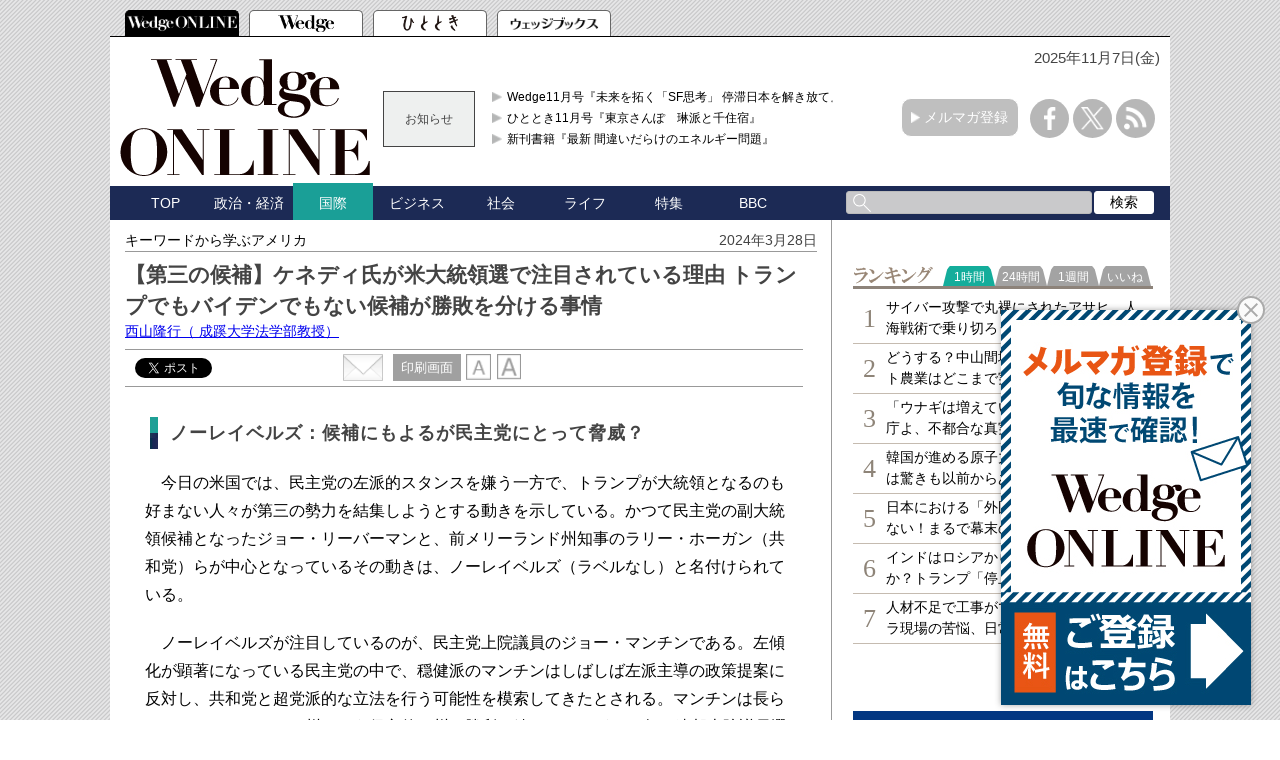

--- FILE ---
content_type: text/html; charset=utf-8
request_url: https://wedge.ismedia.jp/articles/-/33395?page=4
body_size: 17681
content:

<!DOCTYPE html>
<html>
<head>
<meta charset="UTF-8">
<meta content="width=1060" name="viewport" />
<meta name="format-detection" content="telephone=no">


<script>
  dataLayer = [{
    'articleId': '33395',
    'title': '【第三の候補】ケネディ氏が米大統領選で注目されている理由 トランプでもバイデンでもない候補が勝敗を分ける事情',
    'author': '西山隆行',
    'column': 'キーワードから学ぶアメリカ',
    'totalPage': '4',
    'pubDate': '2024/03/28 15:47:00',
    'elapsedDays': '588',
    'sourceMedia': 'Online',
    'sourceIssue': '',
    'recommendArticle': '33403,33262,32641,33402,33401,32916',
    'releaseDate': '',
    'customSection': 'ONLINE'
  }];
</script>


<!-- Google Tag Manager -->
<script>(function(w,d,s,l,i){w[l]=w[l]||[];w[l].push({'gtm.start':
new Date().getTime(),event:'gtm.js'});var f=d.getElementsByTagName(s)[0],
j=d.createElement(s),dl=l!='dataLayer'?'&l='+l:'';j.async=true;j.src=
'https://www.googletagmanager.com/gtm.js?id='+i+dl;f.parentNode.insertBefore(j,f);
})(window,document,'script','dataLayer','GTM-PGSMXW7');</script>
<!-- End Google Tag Manager -->

<link rel="canonical" href="https://wedge.ismedia.jp/articles/-/33395?page=4">
<title>【第三の候補】ケネディ氏が米大統領選で注目されている理由 トランプでもバイデンでもない候補が勝敗を分ける事情 　Wedge ONLINE(ウェッジ・オンライン)</title>
<meta name="description" content="2024年の米国大統領選挙は共和党の予備選挙が始まり、本格化しつつある。バイデン大統領とトランプ前大統領の戦いになる見通しだが、実際の選挙結果は少数の有権者の票で決まるとされている。第三の候補の影響とともに解説したい。" />
<meta name="keywords" content=",isMedia,WEDGE,ウェッジ" />
<meta name="DC.title" content="【第三の候補】ケネディ氏が米大統領選で注目されている理由 トランプでもバイデンでもない候補が勝敗を分ける事情" />
<meta name="DC.date" content="2024-03-28" />

<link rel="shortcut icon" href="https://wedge.ismcdn.jp/common/images/v5/favicon.ico"  type="image/vnd.microsoft.icon" />
<link rel="apple-touch-icon" href="https://wedge.ismcdn.jp/common/images/v5/apple-touch-icon.png" />
<link rel="icon" type="image/png" href="https://wedge.ismcdn.jp/common/images/v5/android-chrome-192×192.png">
<link rel="alternate" type="application/rss+xml" title="Wedge ONLINE 総合RSS" href="https://wedge.ismedia.jp/list/feed/rss" />


<meta property="fb:app_id" content="759644558596353">
<meta property="og:locale" content="ja_JP">
<meta property="og:title" content="【第三の候補】ケネディ氏が米大統領選で注目されている理由 トランプでもバイデンでもない候補が勝敗を分ける事情">
<meta property="og:site_name" content="Wedge ONLINE(ウェッジ・オンライン)">
<meta property="og:image" content="https://wedge.ismcdn.jp/mwimgs/1/0/1024/img_106901f74b76539f9f85b7e0d6224901294362.jpg">
<meta property="og:type" content="article">
<meta property="og:url" content="https://wedge.ismedia.jp/articles/-/33395">
<meta property="og:description" content="2024年の米国大統領選挙は共和党の予備選挙が始まり、本格化しつつある。バイデン大統領とトランプ前大統領の戦いになる見通しだが、実際の選挙結果は少数の有権者の票で決まるとされている。第三の候補の影響とともに解説したい。">
<meta name="twitter:card" content="summary_large_image">
<meta name="twitter:site" content="@WEDGE_ONLINE">
<meta name="twitter:url" content="https://wedge.ismedia.jp/articles/-/33395">
<meta name="twitter:title" content="【第三の候補】ケネディ氏が米大統領選で注目されている理由 トランプでもバイデンでもない候補が勝敗を分ける事情">
<meta name="twitter:description" content="2024年の米国大統領選挙は共和党の予備選挙が始まり、本格化しつつある。バイデン大統領とトランプ前大統領の戦いになる見通しだが、実際の選挙結果は少数の有権者の票で決まるとされている。第三の候補の影響とともに解説したい。">
<meta name="twitter:image" content="https://wedge.ismcdn.jp/mwimgs/1/0/1024/img_106901f74b76539f9f85b7e0d6224901294362.jpg">

<meta name="robots" content="max-image-preview:large">

<link rel="preconnect" href="https://wedge.ismcdn.jp/" crossorigin>
<link rel="preconnect" href="https://www.googletagmanager.com" crossorigin>
<link rel="preconnect" href="https://securepubads.g.doubleclick.net" crossorigin>
<link rel="preconnect" href="https://flux-cdn.com" crossorigin>
<link rel="preconnect" href="https://pagead2.googlesyndication.com" crossorigin>
<link rel="preconnect" href="https://www.google-analytics.com" crossorigin><script type="application/ld+json">
[{"@context":"http://schema.org","@type":"WebSite","name":"Wedge ONLINE","alternateName":"Wedge ONLINE(ウェッジ・オンライン)","sameAs":["https://www.facebook.com/Wedge.ONLINE","https://twitter.com/WEDGE_ONLINE"],"url":"https://wedge.ismedia.jp","potentialAction":{"@type":"SearchAction","target":"https://wedge.ismedia.jp/search?fulltext={fulltext}","query-input":"required name=fulltext"}},{"@context":"http://schema.org","@type":"BreadcrumbList","itemListElement":[{"@type":"ListItem","position":1,"item":{"@type":"WebPage","@id":"https://wedge.ismedia.jp","name":"Wedge ONLINE"}},{"@type":"ListItem","position":2,"item":{"@type":"WebPage","@id":"/subcategory/%E5%9B%BD%E9%9A%9B","name":"国際の記事一覧"}},{"@type":"ListItem","position":3,"item":{"@id":"https://wedge.ismedia.jp/articles/-/33395","name":"【第三の候補】ケネディ氏が米大統領選で注目されている理由 トランプでもバイデンでもない候補が勝敗を分ける事情"}}]},{"@context":"http://schema.org","@type":"NewsArticle","mainEntityOfPage":{"@type":"WebPage","@id":"https://wedge.ismedia.jp/articles/-/33395"},"headline":"【第三の候補】ケネディ氏が米大統領選で注目されている理由 トランプでもバイデンでもない候補が勝敗を分ける事情","image":{"@type":"ImageObject","url":"https://wedge.ismcdn.jp/mwimgs/1/0/1280wm/img_106901f74b76539f9f85b7e0d6224901294362.jpg","width":"1280","height":"928"},"datePublished":"2024-03-28T15:47:00+09:00","dateModified":"2024-04-03T09:49:38+09:00","author":{"@type":"Person","name":"西山隆行","jobTitle":" 成蹊大学法学部教授"},"description":"2024年の米国大統領選挙は共和党の予備選挙が始まり、本格化しつつある。バイデン大統領とトランプ前大統領の戦いになる見通しだが、実際の選挙結果は少数の有権者の票で決まるとされている。第三の候補の影響とともに解説したい。","publisher":{"@type":"Organization","name":"Wedge ONLINE","url":"https://wedge.ismedia.jp","logo":{"@type":"ImageObject","url":"https://wedge.ismcdn.jp/common/wedge/images/v1/logo/wedgeonline.png"}}}]
</script>

<link rel="stylesheet" href="https://wedge.ismcdn.jp/resources/wedge/css/v1/reset.css">
<link rel="stylesheet" href="https://wedge.ismcdn.jp/resources/wedge/css/v1/base.css?rd=202510201151">
<link rel="stylesheet" href="https://wedge.ismcdn.jp/resources/wedge/css/v1/article.css?rd=202510201151">

<link rel="stylesheet" href="https://wedge.ismcdn.jp/common/js/lib/quote-tweet/quote-tweet.css">
<link rel="stylesheet" href="https://wedge.ismcdn.jp/common/js/lib/fancybox2/jquery.fancybox.css">
<link rel="stylesheet" href="https://wedge.ismcdn.jp/common/js/lib/bxslider/jquery.bxslider.css">

<script type="text/javascript" async="async" src="//widgets.outbrain.com/outbrain.js"></script>
<script data-ad-client="ca-pub-4933503217016793" async src="https://pagead2.googlesyndication.com/pagead/js/adsbygoogle.js"></script>

<script async src="https://www.googletagservices.com/tag/js/gpt.js"></script>

<!-- FLUX head -->
<script async="async" src="https://flux-cdn.com/client/1000088/wedge_1232.min.js"></script>
<script type="text/javascript">
  window.pbjs = window.pbjs || {que: []};
</script>
<!-- /FLUX head -->

<!-- DFP head -->
<script async='async' src='https://securepubads.g.doubleclick.net/tag/js/gpt.js'></script>
<script type="text/javascript">
  window.googletag = window.googletag || {cmd: []};
</script>
<!-- /DFP head -->

<!-- Define callback function -->
<script type="text/javascript">
  window.fluxtag = {
    readyBids: {
      prebid: false,
      amazon: false,
      google: false
    },
    failSafeTimeout: 3e3, 
    isFn: function isFn(object) {
      var _t = 'Function';
      var toString = Object.prototype.toString;
      return toString.call(object) === '[object ' + _t + ']';
    },
    launchAdServer: function() {
      if (!fluxtag.readyBids.prebid || !fluxtag.readyBids.amazon) {
        return;
      }
      fluxtag.requestAdServer();
    },
    requestAdServer: function() {
      if (!fluxtag.readyBids.google) {
        fluxtag.readyBids.google = true;
        googletag.cmd.push(function () {
          if (!!(pbjs.setTargetingForGPTAsync) && fluxtag.isFn(pbjs.setTargetingForGPTAsync)) {
            pbjs.que.push(function () {
              pbjs.setTargetingForGPTAsync();
            });
          }
          googletag.pubads().refresh();
        });
      }
    }
  };
</script>
<!-- /Define callback function -->

<!-- DFP callback function -->
<script type="text/javascript">
  setTimeout(function() {
    fluxtag.requestAdServer();
  }, fluxtag.failSafeTimeout);
</script>
<!-- /DFP callback function -->

<!-- APS head -->
<script type='text/javascript'>
  ! function (a9, a, p, s, t, A, g) {
    if (a[a9]) return;

    function q(c, r) {
      a[a9]._Q.push([c, r])
    }
    a[a9] = {
      init: function () {
        q("i", arguments)
      },
      fetchBids: function () {
        q("f", arguments)
      },
      setDisplayBids: function () {},
      targetingKeys: function () {
        return []
      },
      _Q: []
    };
    A = p.createElement(s);
    A.async = !0;
    A.src = t;
    g = p.getElementsByTagName(s)[0];
    g.parentNode.insertBefore(A, g)
  }("apstag", window, document, "script", "//c.amazon-adsystem.com/aax2/apstag.js");
  apstag.init({
    pubID: '6beb484a-4d36-4d32-a872-ddec14e5f2f0', 
    adServer: 'googletag',
    bidTimeout: 1e3,
        schain: {
        complete: 1,
        ver: '1.0',
            nodes: [
                {
                  asi: 'datatailor.co.jp',
                  sid: '11',
                  hp: '1',
                }
            ]} 
  });
  apstag.fetchBids({
    slots: [{
      slotID: 'div-gpt-ad-pc_header_1stbanner',
      slotName: '/3813577967/wedge_pc_header_1stbanner_all_4c1001',
      sizes: [[640, 90]]
   },
   {
      slotID: 'div-gpt-ad-pc_column_1strec',
      slotName: '/3813577967/wedge_pc_column_1strec_all_4c1011',
      sizes: [[300, 250]]
   },
   {
      slotID: 'div-gpt-ad-pc_column_2ndrec',
      slotName: '/3813577967/wedge_pc_column_2ndrec_all_4c1012',
      sizes: [[300, 600], [300, 250]]
   },
   {
      slotID: 'div-gpt-ad-pc_column_3rdrec',
      slotName: '/3813577967/wedge_pc_column_3rdrec_all_4c1013',
      sizes: [[300, 600], [300, 250]]
   },
   {
      slotID: 'div-gpt-ad-pc_column_4threc',
      slotName: '/3813577967/wedge_pc_column_4threc_all_4c1014',
      sizes: [[300, 600], [300, 250]]
   },
   {
      slotID: 'div-gpt-ad-pc_middle_1stbanner',
      slotName: '/3813577967/wedge_pc_middle_1stbanner_all_4c1002',
      sizes: [[640, 90]]
   },
   {
      slotID: 'div-gpt-ad-pc_middleleft_1strec',
      slotName: '/3813577967/wedge_pc_middleleft_1strec_all_4c1003',
      sizes: [[336, 280], [300, 250]]
   },
   {
      slotID: 'div-gpt-ad-pc_middleright_1strec',
      slotName: '/3813577967/wedge_pc_middleright_1strec_all_4c1004',
      sizes: [[336, 280], [300, 250]]
   },
   {
      slotID: 'div-gpt-ad-pc_footer_overlay',
      slotName: '/3813577967/wedge_pc_footer_overlay_all_4c1092',
      sizes: [[728, 90]]
   }]
   }, function (bids) {
    googletag.cmd.push(function () {
      apstag.setDisplayBids();
      fluxtag.readyBids.amazon = true;
      fluxtag.launchAdServer();
    });
  });
</script>
<!-- /APS head -->

<!-- DFP Ad Unit -->
<script type="text/javascript">
  googletag.cmd.push(function () {
    googletag.defineSlot('/3813577967/wedge_pc_header_1stbanner_all_4c1001', [[640, 90], [1, 1]], 'div-gpt-ad-pc_header_1stbanner').addService(googletag.pubads());
    googletag.defineSlot('/3813577967/wedge_pc_column_1strec_all_4c1011', [[300, 250], [1, 1]], 'div-gpt-ad-pc_column_1strec').addService(googletag.pubads());
    googletag.defineSlot('/3813577967/wedge_pc_column_2ndrec_all_4c1012', [[300, 600], [300, 250], [1, 1]], 'div-gpt-ad-pc_column_2ndrec').addService(googletag.pubads());
    googletag.defineSlot('/3813577967/wedge_pc_column_3rdrec_all_4c1013', [[300, 600], [300, 250], [1, 1]], 'div-gpt-ad-pc_column_3rdrec').addService(googletag.pubads());
    googletag.defineSlot('/3813577967/wedge_pc_column_4threc_all_4c1014', [[300, 600], [300, 250], [1, 1]], 'div-gpt-ad-pc_column_4threc').addService(googletag.pubads());
    googletag.defineSlot('/3813577967/wedge_pc_middle_1stbanner_all_4c1002', [[640, 90], [1, 1]], 'div-gpt-ad-pc_middle_1stbanner').addService(googletag.pubads());
    googletag.defineSlot('/3813577967/wedge_pc_middleleft_1strec_all_4c1003', [[336, 280], [300, 250], [1, 1]], 'div-gpt-ad-pc_middleleft_1strec').addService(googletag.pubads());
    googletag.defineSlot('/3813577967/wedge_pc_middleright_1strec_all_4c1004', [[336, 280], [300, 250], [1, 1]], 'div-gpt-ad-pc_middleright_1strec').addService(googletag.pubads());
    googletag.defineSlot('/3813577967/wedge_pc_footer_overlay_all_4c1092', [[728, 90], [1, 1]], 'div-gpt-ad-pc_footer_overlay').addService(googletag.pubads());
    googletag.defineSlot('/3813577967/wedge_pc_middle_1stinfeed_all_4c1051', ['fluid', [1, 1]], 'div-gpt-ad-pc_middle_1stinfeed').addService(googletag.pubads());
    googletag.defineSlot('/3813577967/wedge_pc_middle_2ndinfeed_all_4c1052', [[1, 1], 'fluid'], 'div-gpt-ad-pc_middle_2ndinfeed').addService(googletag.pubads());
    googletag.defineSlot('/3813577967/wedge_pc_middle_3rdinfeed_all_4c1053', [[1, 1], 'fluid'], 'div-gpt-ad-pc_middle_3rdinfeed').addService(googletag.pubads());
    googletag.pubads().setTargeting("env","live");
    googletag.pubads().collapseEmptyDivs();
    googletag.pubads().disableInitialLoad();
    googletag.pubads().enableSingleRequest();
    googletag.enableServices();
    if (!!(window.pbFlux) && !!(window.pbFlux.prebidBidder) && fluxtag.isFn(window.pbFlux.prebidBidder)) {
      pbjs.que.push(function () {
        window.pbFlux.prebidBidder();
      });
    } else {
      fluxtag.readyBids.prebid = true;
      fluxtag.launchAdServer();
    }
  });
</script>
<!-- /DFP Ad Unit -->

<!-- popIn head -->
<script type="text/javascript">
    (function() {
        var pa = document.createElement('script'); pa.type = 'text/javascript'; pa.charset = "utf-8"; pa.async = true;
        pa.src = window.location.protocol + "//api.popin.cc/searchbox/wedge_ismedia.js";
        var s = document.getElementsByTagName('script')[0]; s.parentNode.insertBefore(pa, s);
    })(); 
</script>
<!-- /popIn head -->

<!-- yahoo head -->
<script async src="https://yads.c.yimg.jp/js/yads-async.js"></script>
<!-- /yahoo head -->

<!-- MicroAd head -->
<script type="text/javascript">
    var microadCompass = microadCompass || {};
    microadCompass.queue = microadCompass.queue || [];
    </script>
<script type="text/javascript" charset="UTF-8" src="//j.microad.net/js/compass.js" onload="new microadCompass.AdInitializer().initialize();" async></script>
<!-- /MicroAd head -->

<script async src="https://securepubads.g.doubleclick.net/tag/js/gpt.js"></script>
<script>
  window.googletag = window.googletag || {cmd: []};
  googletag.cmd.push(function() {
       googletag.defineSlot('/3813577967/wedge_pc_inread', [[1, 1], 'fluid'], 'div-gpt-ad-1571807889987-0').addService(googletag.pubads());
       googletag.defineSlot('/3813577967/wedge_pc_article_text', ['fluid', [1, 1]], 'div-gpt-ad-1571807935456-0').addService(googletag.pubads());
       googletag.defineSlot('/3813577967/wedge_pc_article_infeed_1', [[1, 1], 'fluid'], 'div-gpt-ad-1572262153884-0').addService(googletag.pubads());
        googletag.defineSlot('/3813577967/wedge_pc_billboard', [[1, 1], [728, 90], [970, 90], [970, 250]], 'div-gpt-ad-1571194127074-0').setTargeting('position', ['pc-billboard']).addService(googletag.pubads());
        googletag.defineSlot('/3813577967/wedge_pc_1st_rect', ['fluid', [300, 600], [1, 1], [300, 250]], 'div-gpt-ad-1571216830948-0').setTargeting('position', ['pc-rect']).addService(googletag.pubads());
        googletag.defineSlot('/3813577967/wedge_pc_2nd_rect', [[300, 600], [1, 1], 'fluid', [300, 250]], 'div-gpt-ad-1571281383015-0').setTargeting('position', ['pc-rect']).addService(googletag.pubads());
        googletag.defineSlot('/3813577967/wedge_pc_3rd_rect', [[1, 1], [300, 250], 'fluid', [300, 600]], 'div-gpt-ad-1571281512247-0').setTargeting('position', ['pc-rect']).addService(googletag.pubads());
        googletag.defineSlot('/3813577967/wedge_pc_main_rect_left', ['fluid', [300, 250], [1, 1]], 'div-gpt-ad-1571281638483-0').setTargeting('position', ['pc-rect']).addService(googletag.pubads());
        googletag.defineSlot('/3813577967/wedge_pc_main_rect_right', [[300, 250], [1, 1], 'fluid'], 'div-gpt-ad-1571281702850-0').setTargeting('position', ['pc-rect']).addService(googletag.pubads());
    googletag.pubads().setTargeting("adparam","prod");
      googletag.pubads().setTargeting("articleId","33395");
      googletag.pubads().setTargeting("category", ["国際"]);
    googletag.pubads().setTargeting("display", ["article"]);
    googletag.pubads().setTargeting('ism_seg_wedge',(function(){try{return document.cookie.match(new RegExp("ismtdsegs=(.*?)(?:;|$)"))[1].split(',').filter(function(o){return o!=='';});}catch(err){return [];}})());
    googletag.pubads().enableSingleRequest();
    googletag.pubads().collapseEmptyDivs();
    googletag.enableServices();
    
  });
</script>



</head>
<body>
<!-- Google Tag Manager (noscript) -->
<noscript><iframe src="https://www.googletagmanager.com/ns.html?id=GTM-PGSMXW7"
height="0" width="0" style="display:none;visibility:hidden"></iframe></noscript>
<!-- End Google Tag Manager (noscript) -->

<div id="fb-root"></div>
<script async defer crossorigin="anonymous" src="https://connect.facebook.net/ja_JP/sdk.js#xfbml=1&appId=759644558596353&version=v14.0" nonce="PfINaRyW"></script>


<script>!function(d,s,id){var js,fjs=d.getElementsByTagName(s)[0];if(!d.getElementById(id)){js=d.createElement(s);js.id=id;js.src="//platform.twitter.com/widgets.js";fjs.parentNode.insertBefore(js,fjs);}}(document,"script","twitter-wjs");</script>

<script src="https://apis.google.com/js/platform.js" async defer>{lang: 'ja'}</script><header class="header">
  <!-- ヘッダータブ -->
  <div class="header-tab">
    <nav>
      <ul class="tab">
        <li class="active wedge-online header-tab__item"><a href="/"></a></li>
        <li class="wedge header-tab__item"><a href="/list/wedge"></a></li>
        <li class="hitotoki header-tab__item"><a href="/list/hitotoki"></a></li>
        <li class="shoseki header-tab__item"><a href="/list/books"></a></li>
      </ul>
    </nav>
  </div>
  <div class="header-content-wrapper">
  <div class="date">
      <p>2025年11月7日(金)</p>
   </div>
    <!-- ヘッダーコンテンツ -->
    <div class="header-content">
      <div class="logo">
        <a href="/"><img src="https://wedge.ismcdn.jp/common/wedge/images/v1/logo/online_logo_w.svg" alt="Wedge ONLINE" width="250" height="117"></a>
      </div>
      
        <div class="header-info">
        <div class="title">
          お知らせ
        </div>
        <div class="content">
          <ul>
            <li>
              <a href="/list/wedge"  target="_blank">Wedge11月号『未来を拓く「SF思考」 停滞日本を解き放て』</a>
            </li>
            <li>
              <a href="/list/hitotoki"  target="_blank">ひととき11月号『東京さんぽ　琳派と千住宿』</a>
            </li>
            <li>
              <a href="https://wedge.ismedia.jp/ud/books/isbn/978-4-86310-301-6"  target="_blank">新刊書籍『最新 間違いだらけのエネルギー問題』</a>
            </li>
          </ul>
        </div>
</div>

      <div class="mail-maga-box">
        <a href="/list/regist" target="_blank">メルマガ登録</a>
      </div>
      <div class="sns-icons">
        <ul>
          <li class="facebook-icon"><a href="https://www.facebook.com/Wedge.ONLINE" target="_blank"></a></li>
          <li class="x-icon"><a href="https://twitter.com/WEDGE_ONLINE" target="_blank"></a></li>
          <li class="rss-icon"><a href="https://wedge.ismedia.jp/list/feed/rss"></a></li>
        </ul>
      </div>
    </div>
  </div>
  <!-- ヘッダーナビゲーション -->
  <div class="header-nav-wrapper">
    <div class="header-nav">
      <nav>
        <ul>
          <li class=""><a href="/">TOP</a></li>
          <li class=""><a href="/subcategory/%E6%94%BF%E6%B2%BB%E3%83%BB%E7%B5%8C%E6%B8%88">政治・経済</a></li>
          <li class="active"><a href="/subcategory/%E5%9B%BD%E9%9A%9B">国際</a></li>
          <li class=""><a href="/subcategory/%E3%83%93%E3%82%B8%E3%83%8D%E3%82%B9">ビジネス</a></li>
          <li class=""><a href="/subcategory/%E7%A4%BE%E4%BC%9A">社会</a></li>
          <li class=""><a href="/subcategory/%E3%83%A9%E3%82%A4%E3%83%95">ライフ</a></li>
          <li class=""><a href="/list/special">特集</a></li>
          <li class=""><a href="/category/bbc">BBC</a></li>
          <li>
            <form method='get' action='/search'>
              <div class="search-box">
                <div class="input-box">
                  <input type="text" name="fulltext" value="">
                </div>
                <div class="search-button">
                  <input type="submit" value="検索">
                </div>
              </div>
            </form>
          </li>
        </ul>
      </nav>
    </div>
  </div>
</header>

<div class="main">
  <div class="main-content">
    <article class="article">
      <div class="article-wrapper">
        <div class="article-header">
          <div class="article-name"><a href="/category/lessonUSA">キーワードから学ぶアメリカ</a></div>
          <p class="date">2024年3月28日</p>
          <div class="article-info">
            <h1 class="title">【第三の候補】ケネディ氏が米大統領選で注目されている理由 トランプでもバイデンでもない候補が勝敗を分ける事情</h1>
            <h2 class="sub-title"></h2>
<div class="author">
  <a href="/list/author/%E8%A5%BF%E5%B1%B1%E9%9A%86%E8%A1%8C" target="_blank" rel="noopener">
    西山隆行<span>（ 成蹊大学法学部教授）</span>
  </a>
</div>
          </div>
<div class="article-service">

<div class="social-btn">
  <div id="service" class="service clearfix">
    <div class="tooltwitter service-tools" style="margin-left:0;margin-right:5px;">
      <a href="https://twitter.com/share" class="twitter-share-button" data-count="horizontal" data-lang="ja" data-text="【第三の候補】ケネディ氏が米大統領選で注目されている理由 トランプでもバイデンでもない候補が勝敗を分ける事情 " data-url="https://wedge.ismedia.jp/articles/-/33395" data-counturl="https://wedge.ismedia.jp/articles/-/33395" data-via="WEDGE_ONLINE">Tweet</a><script type="text/javascript" src="https://platform.twitter.com/widgets.js"></script>
    </div>
    <div class="service-tools facebook" style="margin-left:0;">
      <div class="fb-share-button" data-href="https://wedge.ismedia.jp/articles/-/33395" data-layout="button_count"></div>
    </div>
  </div>
</div><div class="tool">
  <div class="mail">
    <a href="mailto:?body=【第三の候補】ケネディ氏が米大統領選で注目されている理由 トランプでもバイデンでもない候補が勝敗を分ける事情%0d%0a2024年の米国大統領選挙は共和党の予備選挙が始まり、本格化しつつある。バイデン大統領とトランプ前大統領の戦いになる見通しだが、実際の選挙結果は少数の有権者の票で決まるとされている。第三の候補の影響とともに解説したい。-|Wedge ONLINE%0d%0ahttps://wedge.ismedia.jp/articles/-/33395">
      <img src="https://wedge.ismcdn.jp/common/wedge/images/v1/common/mail.png" alt="" width="40" height="27">
    </a>
  </div>
  <div class="print">
    <a href="/articles/print/33395" class="" target="_blank"><span>印刷画面</span></a>
  </div>
  <div class="font">
    <img src="https://wedge.ismcdn.jp/common/wedge/images/v1/common/normal-font.png" alt="normal" width="25" height="26">
    <img src="https://wedge.ismcdn.jp/common/wedge/images/v1/common/large-font.png" alt="large" width="25" height="26">
  </div>
</div></div><!-- End of .article-service -->        </div>

          <div class="article-body">
            <!--30日を過ぎた記事は「公開終了画面」を表示-->
               <h4>ノーレイベルズ：候補にもよるが民主党にとって脅威？</h4>

<p>　今日の米国では、民主党の左派的スタンスを嫌う一方で、トランプが大統領となるのも好まない人々が第三の勢力を結集しようとする動きを示している。かつて民主党の副大統領候補となったジョー・リーバーマンと、前メリーランド州知事のラリー・ホーガン（共和党）らが中心となっているその動きは、ノーレイベルズ（ラベルなし）と名付けられている。</p>

<p>　ノーレイベルズが注目しているのが、民主党上院議員のジョー・マンチンである。左傾化が顕著になっている民主党の中で、穏健派のマンチンはしばしば左派主導の政策提案に反対し、共和党と超党派的な立法を行う可能性を模索してきたとされる。マンチンは長らくウェストバージニア州という保守的な州で勝利し続けてきたが、24年の連邦上院議員選挙に出馬せず、上院議員からの引退を表明している。</p>

<p>　ノーレイベルズはマンチンに出馬を打診しているが、彼が出馬すれば両党の穏健派（とりわけ民主党穏健派）から票を奪う可能性が高いだろう。もしマンチンが出馬しない場合はホーガンが候補となる可能性もあるかもしれないが、その場合は共和党の方からより多くの票を獲得する可能性もあるかもしれない。</p>

<h4>リズ・チェイニー：共和党にとって脅威</h4>

<p>　リズ・チェイニーは、ディック・チェイニー元副大統領の娘であり、ワイオミング州選出の連邦下院議員を3期務めた人物である。外交政策ではネオコン的な立場をとり、人工妊娠中絶に反対し、減税を主張するなど、伝統的な共和党保守派の立場にある。</p>

<p>　だが、チェイニーは共和党下院のNo.3の位置にありながら、21年の連邦議会議事堂襲撃事件の調査特別委員会でトランプを批判して、共和党指導部を追放され、22年の中間選挙ではトランプ派の刺客に敗北した。そして24年選挙に関しては、トランプとトランプ派議員を落選させるために最善の方法を模索中で、大統領選挙への出馬も選択肢の一つだとしている。</p>

<p>　トランプ批判の急先鋒であるチェイニーは、トランプ派候補を落選させるために民主党に協力する姿勢を示すこともある。チェイニーによれば、24年大統領選挙では二大政党の獲得する大統領選挙人の数が270未満（例えばともに268）となって勝者が決まらない可能性がある。そのような場合に大統領を決定するのは、連邦議会下院である。具体的には、50州の連邦下院議員が各州を代表する下院議員を1人選び、その人々が集まって大統領を決めることになっている。そのため、下院でどちらの政党が多数をとるかというだけではなく、どれだけの州で民主党が連邦下院議員の多数を占めるかが重要になるのである。</p>

<p>　22年中間選挙後は、共和党が多数の州は26、民主党が多数の州は22、ミネソタとノースカロライナは同数となっているので、民主党が多数をとる状況をつくろうと尽力しているのである。実際に下院が最終的な大統領選挙の結果を決めたのは200年前のことなので、その可能性は高くないだろうが、このような計画のもとに組織的な動きを展開する可能性のあるチェイニーの動きは、間違いなく共和党にとって脅威である。</p>

<h4>緑の党とコーネル・ウエスト：民主党にとって脅威</h4>

<p>　他に出馬を予想されているのが、緑の党のジル・スタインである。同党が具体的な候補者を確定するのは5月になるとされているが、スタインが候補になる可能性が高いとされている。</p>

<p>　実はスタインは16年大統領選挙にも出馬し、一定の票を獲得した。彼女が票を奪わなければ、いくつかの州で民主党のクリントンが勝利し、トランプ政権の発足を防げたのではないかという議論もある。いずれにせよ、スタインが出馬すれば民主党から票を奪う可能性があるため、民主党にとって脅威だといえるだろう。</p>

<p>　その他にも、左派の黒人大学教授であるコーネル・ウエストも出馬を表明している。彼は緑の党から出馬する可能性も一時期指摘されていた。最近ではイスラエル批判でも注目されている。ウエストも民主党から票を奪う可能性がある。</p>

<p>　24年大統領選挙は、バイデンとトランプの双方が高齢なのに加えて（バイデンが81歳、トランプが77歳）、トランプの訴訟もあり、不測の事態が起こる危険性は通例より高いとされている。しかも、その選挙結果は、本記事が指摘したような少数者の意向によって決まる可能性が高く、また、第三の政党・候補の動向によって左右される可能性もある。このような点を念頭において、大統領選挙の展開を見ていただけると幸いである。</p>

<div class="image-area figure-center" style="width:550px;">
<a href="http://wedge.ismedia.jp/category/lessonUSA" target="_blank"><img alt="" class="main-image noprovide lazy" src="/mwimgs/d/f/650wm/img_dffaaafcfb6de72be915c10f9485da2c645566.jpg" width="650" height="216" data-srcset="https://wedge.ismcdn.jp/mwimgs/d/f/650wm/img_dffaaafcfb6de72be915c10f9485da2c645566.jpg 1x, https://wedge.ismcdn.jp/mwimgs/d/f/1300wm/img_dffaaafcfb6de72be915c10f9485da2c645566.jpg 2x" data-src="/mwimgs/d/f/650wm/img_dffaaafcfb6de72be915c10f9485da2c645566.jpg"></a>

<div class="blank-caption"> </div>
</div>

          </div>
          
          <div class="article-end">
<div class="article-end-links">
  <div class="article-end-links-list">
    <a href="https://www.facebook.com/Wedge.ONLINE" target="_blank" rel="noopener" class="article-end-links-list__item --fb">
      <strong>Facebook</strong>でフォロー
    </a>
    <a href="https://twitter.com/WEDGE_ONLINE" target="_blank" rel="noopener" class="article-end-links-list__item --x">
      <strong>X</strong>でフォロー
    </a>
    <a href="/list/regist" target="_blank" rel="noopener" class="article-end-links-list__item --mail">
      <strong>メルマガ</strong>に登録
    </a>
  </div>
  <div class="article-end-links__text">▲「Wedge ONLINE」の<a href="https://wedge.ismedia.jp"><strong>新着記事</strong></a>などをお届けしています。</div>

</div>          </div>

            <img src="https://wedge.ismcdn.jp/common/images/blank.gif" width="1" height="1" style="width:1px;height:1px;" id="articleFinish">

<center>
  <table width="660" border="0" align="center">
  <tr>
  <td align="center" valign="middle">
  
  <!-- DFP wedge_pc_middleleft_1strec_all_4c1003 -->
  <div id='div-gpt-ad-pc_middleleft_1strec'>
    <script>
      googletag.cmd.push(function() { googletag.display('div-gpt-ad-pc_middleleft_1strec'); });
    </script>
  </div>
  <!-- /DFP wedge_pc_middleleft_1strec_all_4c1003 -->
  
  </td>
  <td align="center" valign="middle">
  
  <!-- DFP wedge_pc_middleright_1strec_all_4c1004 -->
  <div id='div-gpt-ad-pc_middleright_1strec'>
    <script>
      googletag.cmd.push(function() { googletag.display('div-gpt-ad-pc_middleright_1strec'); });
    </script>
  </div>
  <!-- /DFP wedge_pc_middleright_1strec_all_4c1004 -->
  
  </td>
  </tr>
  </table>
  </center>
  <br>
<div class="pagination">
<span class="prev"><a href="/articles/-/33395?page=3"><span>前へ</span></a></span>

<span class="number"><a href="/articles/-/33395">1</a></span>
<span class="number"><a href="/articles/-/33395?page=2">2</a></span>
<span class="number"><a href="/articles/-/33395?page=3">3</a></span>
<span class="number current">4</span>

            

<!-- /pagination --></div>


<div class="editor-recommend">
<div class="heading">編集部おすすめの関連記事</div>
<ul>
      <li><a href="/articles/-/33403" data-event="recommendPc">＜トランプに宣戦布告するバイデン＞アメリカを分断する物の文化と文字の文化の対立とは？</a></li>
      <li><a href="/articles/-/33262" data-event="recommendPc">〈トランプ敗北はあるのか？〉アメリカ大統領選挙で「もしトラ」を防ぐ２つの条件</a></li>
      <li><a href="/articles/-/32641" data-event="recommendPc">過去９度的中！トランプかバイデンか？注目の予測モデル</a></li>
      <li><a href="/articles/-/33402" data-event="recommendPc">「世界の工場」へ名乗り上げるベトナム、政治的制約はあるか？投資の分岐点はどこにある</a></li>
      <li><a href="/articles/-/33401" data-event="recommendPc">【経済成長よりも習近平？】中国経済が持つ４つの問題点とは</a></li>
      <li><a href="/articles/-/32916" data-event="recommendPc">【注目】米大統領はテイラー・スウィフト次第？トランプ派は非難中傷、バイデンは〝追い風〟に取り込み躍起</a></li>


</ul>
</div><!-- /editor-recommend -->

          <div class="article-service">
<div class="back-number">
    <a href="/category/lessonUSA">バックナンバー</a>
</div>
<div class="sns-icons">
  <ul>
    <li class="facebook">
      <a href="https://www.facebook.com/share.php?u=https://wedge.ismedia.jp/articles/-/33395" onClick="window.open(encodeURI(decodeURI(this.href)), 'tweetwindow', 'width=650, height=470, personalbar=0, toolbar=0, scrollbars=1, sizable=1'); return false;" rel="nofollow">
        <img src="https://wedge.ismcdn.jp/common/wedge/images/v1/common/facebook-icon.png" alt="" width="30" height="30">
      </a>
    </li>
    <li class="x">
      <a href="https://twitter.com/intent/tweet?text=%E3%80%90%E7%AC%AC%E4%B8%89%E3%81%AE%E5%80%99%E8%A3%9C%E3%80%91%E3%82%B1%E3%83%8D%E3%83%87%E3%82%A3%E6%B0%8F%E3%81%8C%E7%B1%B3%E5%A4%A7%E7%B5%B1%E9%A0%98%E9%81%B8%E3%81%A7%E6%B3%A8%E7%9B%AE%E3%81%95%E3%82%8C%E3%81%A6%E3%81%84%E3%82%8B%E7%90%86%E7%94%B1%20%E3%83%88%E3%83%A9%E3%83%B3%E3%83%97%E3%81%A7%E3%82%82%E3%83%90%E3%82%A4%E3%83%87%E3%83%B3%E3%81%A7%E3%82%82%E3%81%AA%E3%81%84%E5%80%99%E8%A3%9C%E3%81%8C%E5%8B%9D%E6%95%97%E3%82%92%E5%88%86%E3%81%91%E3%82%8B%E4%BA%8B%E6%83%85%20&url=https://wedge.ismedia.jp/articles/-/33395&via=WEDGE_ONLINE" onClick="window.open(encodeURI(decodeURI(this.href)), 'tweetwindow', 'width=650, height=470, personalbar=0, toolbar=0, scrollbars=1, sizable=1'); return false;">
        <img src="https://wedge.ismcdn.jp/common/wedge/images/v1/common/x-icon.png" alt="X" width="30" height="30">
      </a>
    </li>
    <li class="hatena">
      <a href="https://b.hatena.ne.jp/entry/https://wedge.ismedia.jp/articles/-/33395" class="hatena-bookmark-button" data-hatena-bookmark-title="Wedge" data-hatena-bookmark-layout="simple" title="このエントリーをはてなブックマークに追加">
      <img src="https://wedge.ismcdn.jp/common/wedge/images/v1/common/hatebu.png" alt="このエントリーをはてなブックマークに追加"  width="30" height="30"></a><script type="text/javascript" src="https://b.st-hatena.com/js/bookmark_button.js" charset="utf-8" async="async"></script>
    </li>
    <li class="pocket">
      <a class="pocket-color sns-color" href="https://getpocket.com/edit?url=https://wedge.ismedia.jp/articles/-/33395&title=%E3%80%90%E7%AC%AC%E4%B8%89%E3%81%AE%E5%80%99%E8%A3%9C%E3%80%91%E3%82%B1%E3%83%8D%E3%83%87%E3%82%A3%E6%B0%8F%E3%81%8C%E7%B1%B3%E5%A4%A7%E7%B5%B1%E9%A0%98%E9%81%B8%E3%81%A7%E6%B3%A8%E7%9B%AE%E3%81%95%E3%82%8C%E3%81%A6%E3%81%84%E3%82%8B%E7%90%86%E7%94%B1%20%E3%83%88%E3%83%A9%E3%83%B3%E3%83%97%E3%81%A7%E3%82%82%E3%83%90%E3%82%A4%E3%83%87%E3%83%B3%E3%81%A7%E3%82%82%E3%81%AA%E3%81%84%E5%80%99%E8%A3%9C%E3%81%8C%E5%8B%9D%E6%95%97%E3%82%92%E5%88%86%E3%81%91%E3%82%8B%E4%BA%8B%E6%83%85%20" rel=”nofollow” onclick="javascript:window.open(encodeURI(decodeURI(this.href)), 'pkwindow', 'width=600, height=600, personalbar=0, toolbar=0, scrollbars=1');return false;" >
        <img src="https://wedge.ismcdn.jp/common/wedge/images/v1/common/pocket.png" alt="pocket" width="30" height="30">
      </a>
    </li>
  </ul>
</div>          </div>

      </div><!-- End of .article-wrapper -->
    </article>

<div class="new-article">
  <div class="title">
    <h2>新着記事</h2>
    <a class="more-load-btn" href="/category/online"><span>&raquo;もっと見る</span></a>
  </div>
  <div class="article-list">
    <div class="content-list">
      <ul>
        <li>
          <a href="/articles/-/39483">
            <div class="content-img">
              <img src="[data-uri]" data-src="https://wedge.ismcdn.jp/mwimgs/a/d/230m/img_adf9a765dbae48d2de57589413aaabe8524650.jpg" data-srcset="https://wedge.ismcdn.jp/mwimgs/a/d/230m/img_adf9a765dbae48d2de57589413aaabe8524650.jpg 1x, https://wedge.ismcdn.jp/mwimgs/a/d/460m/img_adf9a765dbae48d2de57589413aaabe8524650.jpg 2x" alt="" class="lazy" width="230" height="153">
            </div>
            <div class="content-title">韓国が進める原子力潜水艦保有、日本では…</div>
          </a>
        </li>
        <li>
          <a href="/articles/-/39482">
            <div class="content-img">
              <img src="[data-uri]" data-src="https://wedge.ismcdn.jp/mwimgs/6/d/230m/img_6d16435d02160f7bd3a3e3019bb9dc7d498899.jpg" data-srcset="https://wedge.ismcdn.jp/mwimgs/6/d/230m/img_6d16435d02160f7bd3a3e3019bb9dc7d498899.jpg 1x, https://wedge.ismcdn.jp/mwimgs/6/d/460m/img_6d16435d02160f7bd3a3e3019bb9dc7d498899.jpg 2x" alt="" class="lazy" width="230" height="155">
            </div>
            <div class="content-title">インドはロシアから原油輸入を止めるのか…</div>
          </a>
        </li>
        <li>
          <a href="/articles/-/39416">
            <div class="content-img">
              <img src="[data-uri]" data-src="https://wedge.ismcdn.jp/mwimgs/9/a/230m/img_9a32903888be6202545c4bad18510bf21377619.jpg" data-srcset="https://wedge.ismcdn.jp/mwimgs/9/a/230m/img_9a32903888be6202545c4bad18510bf21377619.jpg 1x, https://wedge.ismcdn.jp/mwimgs/9/a/460m/img_9a32903888be6202545c4bad18510bf21377619.jpg 2x" alt="" class="lazy" width="230" height="153">
            </div>
            <div class="content-title">人材不足で工事ができない！通信インフラ…</div>
          </a>
        </li>
        <li>
          <a href="/articles/-/39425">
            <div class="content-img">
              <img src="[data-uri]" data-src="https://wedge.ismcdn.jp/mwimgs/6/c/230m/img_6c3ea98e62203504f5425e4ab4bcc4c71549519.jpg" data-srcset="https://wedge.ismcdn.jp/mwimgs/6/c/230m/img_6c3ea98e62203504f5425e4ab4bcc4c71549519.jpg 1x, https://wedge.ismcdn.jp/mwimgs/6/c/460m/img_6c3ea98e62203504f5425e4ab4bcc4c71549519.jpg 2x" alt="" class="lazy" width="230" height="153">
            </div>
            <div class="content-title">トランプの最終目的は“目障り”なベネズ…</div>
          </a>
        </li>
        <li>
          <a href="/articles/-/39466">
            <div class="content-img">
              <img src="[data-uri]" data-src="https://wedge.ismcdn.jp/mwimgs/f/b/230m/img_fb1d6a84555cc9363368c586b186fdc4969735.jpg" data-srcset="https://wedge.ismcdn.jp/mwimgs/f/b/230m/img_fb1d6a84555cc9363368c586b186fdc4969735.jpg 1x, https://wedge.ismcdn.jp/mwimgs/f/b/460m/img_fb1d6a84555cc9363368c586b186fdc4969735.jpg 2x" alt="" class="lazy" width="230" height="153">
            </div>
            <div class="content-title">どうする？中山間地のコメ作り、スマート…</div>
          </a>
        </li>
        <li>
             <!-- /3813577967/wedge_pc_article_infeed_1 -->
<div id='div-gpt-ad-1572262153884-0'>
  <script>
    googletag.cmd.push(function() { googletag.display('div-gpt-ad-1572262153884-0'); });
  </script>
</div>

        </li>
      </ul>
    </div>
  </div>
</div>
<div class="feature-content">
  <div class="title">
    <h2>特集</h2>
    <a class="more-load-btn" href="/list/special"><span>&raquo;すべての特集を見る</span> </a>
  </div>
  <div class="slider">
    <div class="slide-controller">
      <img src="https://wedge.ismcdn.jp/common/wedge/images/v1/common/slider-prev.png" alt="prev">
    </div>
    <div class="content-img">
      <ul>
        <li class="active-img">
          <a href="/ud/special/68e4b234905bd42ee9000000">
            <img src="[data-uri]" data-src="https://wedge.ismcdn.jp/mwimgs/6/1/353m/img_61dd6c16c5439c594c45788d2e734ed21094246.jpg" data-srcset="https://wedge.ismcdn.jp/mwimgs/6/1/353m/img_61dd6c16c5439c594c45788d2e734ed21094246.jpg 1x, https://wedge.ismcdn.jp/mwimgs/6/1/706m/img_61dd6c16c5439c594c45788d2e734ed21094246.jpg 2x" alt="" class="lazy" width="353" height="235">
          </a>
        </li>
          <li class="passive-img">
            <a href="/ud/special/68d0f212b576227adf000002">
            <img src="[data-uri]" data-src="https://wedge.ismcdn.jp/mwimgs/9/0/353m/img_90da611da5f7036360e0559b92098b802245245.jpg" data-srcset="https://wedge.ismcdn.jp/mwimgs/9/0/353m/img_90da611da5f7036360e0559b92098b802245245.jpg 1x, https://wedge.ismcdn.jp/mwimgs/9/0/706m/img_90da611da5f7036360e0559b92098b802245245.jpg 2x" alt="" class="lazy" width="353" height="235">
            </a>
          </li>
          <li class="passive-img">
            <a href="/ud/special/68afc5d2a53aefc893000003">
            <img src="[data-uri]" data-src="https://wedge.ismcdn.jp/mwimgs/4/e/353m/img_4ecade853f8be310e66cd8b4377ae0011945866.jpg" data-srcset="https://wedge.ismcdn.jp/mwimgs/4/e/353m/img_4ecade853f8be310e66cd8b4377ae0011945866.jpg 1x, https://wedge.ismcdn.jp/mwimgs/4/e/706m/img_4ecade853f8be310e66cd8b4377ae0011945866.jpg 2x" alt="" class="lazy" width="353" height="235">
            </a>
          </li>
          <li class="passive-img">
            <a href="/ud/special/687f345fb57622b6eb000001">
            <img src="[data-uri]" data-src="https://wedge.ismcdn.jp/mwimgs/b/7/353m/img_b7a283356d9d1cca6ab790df209a532a1337333.jpg" data-srcset="https://wedge.ismcdn.jp/mwimgs/b/7/353m/img_b7a283356d9d1cca6ab790df209a532a1337333.jpg 1x, https://wedge.ismcdn.jp/mwimgs/b/7/706m/img_b7a283356d9d1cca6ab790df209a532a1337333.jpg 2x" alt="" class="lazy" width="353" height="235">
            </a>
          </li>
          <li class="passive-img">
            <a href="/ud/special/685a39b6905bd47ba3000001">
            <img src="[data-uri]" data-src="https://wedge.ismcdn.jp/mwimgs/6/d/353m/img_6dda85f3d095f2ff0fae524376dc4122434307.jpg" data-srcset="https://wedge.ismcdn.jp/mwimgs/6/d/353m/img_6dda85f3d095f2ff0fae524376dc4122434307.jpg 1x, https://wedge.ismcdn.jp/mwimgs/6/d/706m/img_6dda85f3d095f2ff0fae524376dc4122434307.jpg 2x" alt="" class="lazy" width="353" height="235">
            </a>
          </li>
      </ul>
    </div>
    <div class="content-title"><a href="/ud/special/685a39b6905bd47ba3000001">高市新総裁の研究</a></div>
    <div class="bullets">
      <ul>
        <li></li>
        <li></li>
        <li></li>
        <li></li>
        <li></li>
      </ul>
    </div>
    <div class="slide-controller">
      <img src="https://wedge.ismcdn.jp/common/wedge/images/v1/common/slider-next.png" alt="next">
    </div>
  </div>
  <div class="content-list">
    <ul>
        <li>
          <a href="/ud/special/68e4b234905bd42ee9000000">高市新総裁の研究</a>
        </li>
        <li>
          <a href="/ud/special/68d0f212b576227adf000002">コメと日本人</a>
        </li>
        <li>
          <a href="/ud/special/68afc5d2a53aefc893000003">日本の医療は誰のものか</a>
        </li>
        <li>
          <a href="/ud/special/687f345fb57622b6eb000001">日ソ戦争、戦後日本</a>
        </li>
        <li>
          <a href="/ud/special/685a39b6905bd47ba3000001">沖縄が問うこの国のかたち </a>
        </li>
    </ul>
    <a class="more-load-btn" href="/list/special">
      <span>&raquo;もっと見る</span>
    </a>
  </div>
</div><!--  ad tags Size: 0x0 ZoneId:1587404-->
<script type="text/javascript" src="https://js.mediams.mb.softbank.jp/t/587/404/a1587404.js"></script>
  </div><!-- End of .main-content -->

<div class="sidebar">
  <div class="sidebar-content">
    <div class="web-advertising">
<!-- DFP wedge_pc_column_1strec_all_4c1011 -->
<div id='div-gpt-ad-pc_column_1strec' style='min-height: 250px;'>
<script>
    googletag.cmd.push(function() { googletag.display('div-gpt-ad-pc_column_1strec'); });
</script>
</div>
<!-- /DFP wedge_pc_column_1strec_all_4c1011 -->
</div>
    
    <div class="ranking">
      <div class="title">
        <p>ランキング</p>
      </div>
      <ul class="rank-tab">
        <li class="active"><div class="tab-text">1時間</div>
        </li>
        <li><div class="tab-text">24時間</div>
        </li>
        <li><div class="tab-text">1週間</div>
        </li>
        <li><div class="tab-text">いいね</div>
        </li>
      </ul>


      <div class="rank-tabcontent active">
        <div class="content">
          <ul>
              <li><span>1</span><a href="/articles/-/39457">サイバー攻撃で丸裸にされたアサヒ…人海戦術で乗り切ろう…</a></li>
              <li><span>2</span><a href="/articles/-/39466">どうする？中山間地のコメ作り、スマート農業はどこまで実…</a></li>
              <li><span>3</span><a href="/articles/-/39465">「ウナギは増えている」は本当か？水産庁よ、不都合な真実…</a></li>
              <li><span>4</span><a href="/articles/-/39483">韓国が進める原子力潜水艦保有、日本では驚きも以前からあ…</a></li>
              <li><span>5</span><a href="/articles/-/39467">日本における「外国人問題」は問題ではない！まるで幕末の…</a></li>
              <li><span>6</span><a href="/articles/-/39482">インドはロシアから原油輸入を止めるのか？トランプ「停止…</a></li>
              <li><span>7</span><a href="/articles/-/39416">人材不足で工事ができない！通信インフラ現場の苦悩、日常…</a></li>
          </ul>
        </div>
        <a class="more-load-btn" href="/list/ranking"><span>&raquo;もっと見る</span></a>
      </div>
      <div class="rank-tabcontent">
        <div class="content">
          <ul>
              <li><span>1</span><a href="/articles/-/39457">サイバー攻撃で丸裸にされたアサヒ…人海戦術で乗り切ろう…</a></li>
              <li><span>2</span><a href="/articles/-/39465">「ウナギは増えている」は本当か？水産庁よ、不都合な真実…</a></li>
              <li><span>3</span><a href="/articles/-/39467">日本における「外国人問題」は問題ではない！まるで幕末の…</a></li>
              <li><span>4</span><a href="/articles/-/39098">〈衝撃体験〉ロシア入国時に私を待っていた10時間の取り…</a></li>
              <li><span>5</span><a href="/articles/-/39466">どうする？中山間地のコメ作り、スマート農業はどこまで実…</a></li>
              <li><span>6</span><a href="/articles/-/39126">〈スルメイカの真実〉この20年で資源量は9割減、価格は…</a></li>
              <li><span>7</span><a href="/articles/-/39405">ウクライナ戦争でのプーチンのオプションはもはや尽きた！…</a></li>
          </ul>
        </div>
        <a class="more-load-btn" href="/list/ranking"><span>&raquo;もっと見る</span></a>
      </div>
      <div class="rank-tabcontent">
        <div class="content">
          <ul>
              <li><span>1</span><a href="/articles/-/39457">サイバー攻撃で丸裸にされたアサヒ…人海戦術で乗り切ろう…</a></li>
              <li><span>2</span><a href="/articles/-/39409">〈検証〉鈴木憲和新農水大臣のコメ政策“転換”、「需要に…</a></li>
              <li><span>3</span><a href="/articles/-/39399">ロシア製油所へのドローン攻撃と新たな制裁、ガソリン価格…</a></li>
              <li><span>4</span><a href="/articles/-/39465">「ウナギは増えている」は本当か？水産庁よ、不都合な真実…</a></li>
              <li><span>5</span><a href="/articles/-/39439">高市・トランプ会談をアメリカはどう報じたか？国を挙げた…</a></li>
              <li><span>6</span><a href="/articles/-/39414">世界で大ヒットした『三体』 中国SFから日本が学べること</a></li>
              <li><span>7</span><a href="/articles/-/39410">〈論点〉映画『ヒグマ!!』の公開延期を私たちはどう捉え…</a></li>
          </ul>
        </div>
        <a class="more-load-btn" href="/list/ranking"><span>&raquo;もっと見る</span></a>
      </div>
      <div class="rank-tabcontent">
        <div class="content">
          <ul>
              <li><span>1</span><a href="/articles/-/39261">【がんファイターの覚醒】ICUから‶生還〟した時、妻に…</a></li>
              <li><span>2</span><a href="/articles/-/39285">痛み、不眠、孤独……手術後１カ月以上にわたる闘病生活、…</a></li>
              <li><span>3</span><a href="/articles/-/39432">戦略３文書に欠けた視点…中露連携による新たなシーレーン…</a></li>
              <li><span>4</span><a href="/articles/-/39376">「共に生きる社会」という難題に挑戦する習志野市・実籾パ…</a></li>
              <li><span>5</span><a href="/articles/-/39340">脳研究者・池谷裕二氏が語る人間が「空想」することの意味…</a></li>
              <li><span>6</span><a href="/articles/-/39357">稲盛和夫氏、瀬戸内寂聴氏、高須克弥氏に共通すること…人…</a></li>
              <li><span>7</span><a href="/articles/-/39192">「クソみたいなことはもう終わりだ」「太った将軍はうんざ…</a></li>
          </ul>
        </div>
        <a class="more-load-btn" href="/list/ranking"><span>&raquo;もっと見る</span></a>
      </div>
    </div>
    
    <div class="web-advertising">
<!-- DFP wedge_pc_column_2ndrec_all_4c1012 -->
<div id='div-gpt-ad-pc_column_2ndrec'>
  <script>
    googletag.cmd.push(function() { googletag.display('div-gpt-ad-pc_column_2ndrec'); });
  </script>
</div>
<!-- /DFP wedge_pc_column_2ndrec_all_4c1012 -->
</div>
    <div class="web-advertising">
      <a href="/category/wedgeonlinepremium">
        <img src="[data-uri]" data-src="https://wedge.ismcdn.jp/common/wedge/images/v1/wedge/wedge-selection-logo-sizel-v3.jpg" alt="Wedge ONLINE PREMIUM" class="lazy" width="300" height="150">
      </a>
    </div>
    <div class="web-advertising">
<!-- DFP wedge_pc_column_3rdrec_all_4c1013 -->
<div id='div-gpt-ad-pc_column_3rdrec'>
  <script>
    googletag.cmd.push(function() { googletag.display('div-gpt-ad-pc_column_3rdrec'); });
  </script>
</div>
<!-- /DFP wedge_pc_column_3rdrec_all_4c1013 -->
</div>
    <div class="web-advertising">
<!-- DFP wedge_pc_column_4threc_all_4c1014 -->
<div id='div-gpt-ad-pc_column_4threc'>
  <script>
    googletag.cmd.push(function() { googletag.display('div-gpt-ad-pc_column_4threc'); });
  </script>
</div>
<!-- /DFP wedge_pc_column_4threc_all_4c1014 -->
</div>

    <ul class="side-books">
      <li class="side-books__item --wedge">
          <div class="title">月刊「Wedge」</div>
          <div class="futer-title">特集:未来を拓く「SF思考」 停滞日本を解き放て</div>
          <a href="/list/wedge">
          <div class="detail">
          <div class="cover">
            <img src="https://wedge.ismcdn.jp/mwimgs/4/9/105wm/img_49f46f0c104e4c9aeda227ff37a8733d322761.jpg" alt="">
            <span class="more-load-btn">&raquo;詳細を見る</span>
          </div>
          <div class="summary">
            <div class="text">ＳＦは、既存の価値観や常識を疑い、多様な未来像を描く「発想の引き出し」だ。かつて日本では、多くのＳＦ作家が時代を席巻した。それはまさに、科学技術の進展や経済成長と密接に結びついていた。翻って、現代の日本には、停滞ムードが漂う中、様々な規制…</div>
          </div>
          </div>
        </a>
      </li>
      <li class="side-books__item --hitotoki">
          <div class="title">月刊「ひととき」</div>
          <div class="futer-title">特集:東京さんぽ　琳派と千住宿</div>
          <a href="/list/hitotoki">
          <div class="detail">
          <div class="cover">
            <img src="https://wedge.ismcdn.jp/mwimgs/d/a/105wm/img_dacbe268c9b2f59c089149c91a87ad51455840.jpg" alt="">
            <span class="more-load-btn">&raquo;詳細を見る</span>
          </div>
          <div class="summary">
            <div class="text">それは2009（平成21）年のこと。東京都足立区千住、一軒の旧家で、琳派の作品が確認されました。この出来事が呼び水となり、足立区で文化遺産調査が始まりました。すると、千住を中心に、琳派の作品が50点ほど発見され、日本美術史の界隈でも、大き…</div>
          </div>
          </div>
        </a>
      </li>
      <li class="side-books__item --books">
          <div class="title">ウェッジブックス</div>
          <div class="futer-title">ほんとうにかしこい子になる！勉強メンタルの育て方（仮）</div>
          <a href="/ud/books/isbn/978-4-86310-306-1">
          <div class="detail">
          <div class="cover">
            <img src="https://wedge.ismcdn.jp/mwimgs/7/a/105wm/img_7aea626b6f8214730e3adcbee0c8cd8f93788.jpg" alt="ほんとうにかしこい子になる！勉強メンタルの育て方（仮）">
            <span class="more-load-btn">&raquo;詳細を見る</span>
          </div>
          <div class="summary">
            <div class="text">頭がいい子は「勉強メンタル」が育っている！すべての学びの土台である好奇心、そして「学びに向かう姿勢」が、勉強メンタルでもっとも大切なこころの動きである。</div>
          </div>
          </div>
        </a>
      </li>
    </ul>
    
  <!-- yahoo -->
<div id="yads52982_639241"></div>
  <script>
  (function (window) {
    window.YJ_YADS = window.YJ_YADS || { tasks: [] };
    window.YJ_YADS.tasks.push(
      {
        yads_ad_ds: '52982_639241',
        yads_parent_element: 'yads52982_639241'
      }
    );
  })(window);
  </script>  
<!-- /yahoo -->

  </div>
</div>
</div><!-- End of .main -->

<div id="top-for-smartphone" style="display:none;">
<div><a href="https://wedge.ismedia.jp/articles/-/33395" class="changedevice"><img src="https://wedge.ismcdn.jp/common/images/v5/top-for-smartphone.jpg" alt="スマートフォン版で表示" /></a></div>
</div>

<footer class="footer">
<div class="footer-content">
    <div class="corp-prof">
      <div class="corp-name">
        <a href="https://www.wedge.co.jp/" target="_blank" rel="noopener"><img src="https://wedge.ismcdn.jp/common/wedge/images/v1/common/footer-logo.png" alt="logo" width="220" height="31"></a>
      </div>
      <div class="copyrite">
        &lsaquo;Copyright &copy 1997-2025 Wedge All Rights Reserved.&rsaquo;</p>
      </div>
    </div>
    <div class="footer-nav">
      <ul class="block">
        <li class="content-block">
          <div class="content-nav">
            <nav>
              <ul>
                <li><a href="/category/online">最新記事一覧</a>
                </li>
                <li><a href="/list/ranking">ランキング</a>
                </li>
                <li><a href="/list/special">特集一覧</a>
                </li>
                <li><a href="/list/regist" target="_blank">メルマガ登録</a>
                </li>
              </ul>
            </nav>
          </div>
        </li>
        <li class="content-block">
          <div class="corp-nav">
            <nav>
              <ul>
                <li><a href="https://www.wedge.co.jp/category/corporate" target="_blank">会社案内</a>
                </li>
                <li><a href="https://www.wedge.co.jp/list/recruit" target="_blank">採用情報</a>
                </li>
                <li><a href="https://www.wedge.co.jp/category/copyright" target="_blank">著作権について</a>
                </li>
                <li><a href="https://www.wedge.co.jp/category/privacy2" target="_blank">プライバシーポリシーについて</a></li>
                <li><a href="https://www.wedge.co.jp/category/privacy" target="_blank">特定商取引法に基づく表示</a></li>

                <li>
                  <a href="https://www.wedge.co.jp/list/onlinead" target="_blank">広告のご案内</a>
                </li>
                <li>
                  <a href="https://secure.wedge.co.jp/info/index.php?pram=5wiq" target="_blank">お問い合わせ</a>
                </li>
              </ul>
            </nav>
          </div>
        </li>
        <li class="content-block">
          <div class="book-nav">
            <nav>
              <ul>
                <li><a href="/list/wedge">月刊Wedge</a>
                </li>
                <li><a href="/list/hitotoki/">月刊ひととき</a>
                </li>
                <li><a href="/list/books">ウェッジブックス</a>
                </li>
              </ul>
            </nav>
          </div>
        </li>
      </ul>
    </div>
    <div class="footer-sns-icons">
      <ul>
        <li class="facebook-icon"><a href="https://www.facebook.com/Wedge.ONLINE" target="_blank"></a>
        </li>
        <li class="x-icon"><a href="https://twitter.com/WEDGE_ONLINE" target="_blank"></a>
        </li>
        <li class="rss-icon"><a href="/list/feed/rss"></a>
        </li>
      </ul>
    </div>
  </div>
</footer>

<script src="//ajax.googleapis.com/ajax/libs/jquery/1.11.1/jquery.min.js"></script>
<script src="https://wedge.ismcdn.jp/common/js/lib/quote-tweet/quote-tweet.js"></script>
<script src="/common/js/lib/bxslider/jquery.bxslider.min.js"></script>
<script src="https://wedge.ismcdn.jp/common/js/lib/jquery.dwImageProtector.js?rd=20231220"></script>
<script src="https://wedge.ismcdn.jp/common/js/lib/fancybox2/jquery.fancybox.pack.js"></script>
<script src="https://wedge.ismcdn.jp/common/js/lib/lozad.min.js" defer></script>
<script src="https://wedge.ismcdn.jp/resources/wedge/js/v1/common.js?rd=202510201151"></script>
<script type="text/javascript" src="//cdn.taxel.jp/1183/rw.js" async="" charset="UTF-8"></script>
<!-- DFP wedge_pc_footer_overlay_all_4c1092 -->
    <div style="position:fixed; text-align: center; bottom:0; left:0; right:0; width:100%; background:rgba(0, 0, 0, 0); z-index:99998;">
<div id='div-gpt-ad-pc_footer_overlay'>
  <script>
    googletag.cmd.push(function() { googletag.display('div-gpt-ad-pc_footer_overlay'); });
  </script>
</div></div>
<!-- /DFP wedge_pc_footer_overlay_all_4c1092 -->
<!-- wedge_pc_ex_overlay_all_4c1096 -->
<div id="2abecbaf01a19fc2fe29bc60089825e8" style="visibility: hidden; width: 0px; height: 0px; display: none;">
    <script type="text/javascript">
            microadCompass.queue.push({
                    "spot": "2abecbaf01a19fc2fe29bc60089825e8"
            });
    </script>
</div>
<div id="ads-ADU-FVTQ1PUF"></div>
    <script>
      (function (w, d, s, i) {
        var CREATIVE_ID = "2abecbaf01a19fc2fe29bc60089825e8";
        var microadTag, countNumber = 0, isFindingMicroAdBanner = false;
       
        var findCreativeTagInterval = setInterval(findCreativeTag, 500);
        function findCreativeTag() {
          if (countNumber > 3) {
            clearInterval(findCreativeTagInterval);
            // add 2 following lines for Passback
            loadAdunit(microadTag.id);
            return;
          }
          if (isFindingMicroAdBanner) return;
          isFindingMicroAdBanner = true;
          var divTags = document.getElementsByTagName('div');
          countNumber = countNumber + 1;
          if (divTags && divTags.length) {
            for (var i = 0; i < divTags.length; i++) {
              var divTag = divTags[i];
              if (divTag && divTag.id && divTag.id.indexOf(CREATIVE_ID) > -1) {
                microadTag = divTag;
                microadTag.style.visibility = "hidden";
                if (microadTag && microadTag.getElementsByTagName('iframe') &&
                  microadTag.getElementsByTagName('iframe').length > 0) {
                  loadAdunit(microadTag.id);
                  clearInterval(findCreativeTagInterval);
                  break;
                }
              }
            }
          }
          isFindingMicroAdBanner = false;
        }
        function loadAdunit(microadBannerId) {
          w.adunitlength ? w.adunitlength.push('ADU-FVTQ1PUF') : w.adunitlength=['ADU-FVTQ1PUF']; var f=d.getElementsByTagName(s)[0], j=d.createElement(s);
          j.async=true; j.src='https://rise.enhance.co.jp/adu.js?id=' + i + '&matwName=matw_uuid' + '&clientTime=' + (new Date()).getTime() + '&maBannerId=' + microadBannerId;
          f.parentNode.insertBefore(j, f);
        }
      })(window, document, 'script', 'ADU-FVTQ1PUF');
    </script>
    <!-- /wedge_pc_ex_overlay_all_4c1096 -->

<div class="measurement" style="display:none;">
<script type="text/javascript" src="/oo/im/l.js"></script>
<script type="text/javascript">
//<![CDATA[
var miu = new MiU();
miu.locationInfo['media'] = 'wedge.ismedia.jp';
miu.locationInfo['skin'] = 'leafs/default';
miu.locationInfo['id'] = '33395';
miu.go();
//]]>
</script><noscript><div><img style="display:none;" src="/oo/im/n.gif" alt="" width="1" height="1" /></div></noscript>
</div>

<!-- User Insight PCDF Code Start : wedge.ismedia.jp -->
<script type="text/javascript">
<!--
var _uic = _uic ||{}; var _uih = _uih ||{};_uih['id'] = 50246;
_uih['lg_id'] = '';
_uih['fb_id'] = '';
_uih['tw_id'] = '';
_uih['uigr_1'] = ''; _uih['uigr_2'] = ''; _uih['uigr_3'] = ''; _uih['uigr_4'] = ''; _uih['uigr_5'] = '';
_uih['uigr_6'] = ''; _uih['uigr_7'] = ''; _uih['uigr_8'] = ''; _uih['uigr_9'] = ''; _uih['uigr_10'] = '';
/* DO NOT ALTER BELOW THIS LINE */
/* WITH FIRST PARTY COOKIE */
(function() {
var bi = document.createElement('scri'+'pt');bi.type = 'text/javascript'; bi.async = true;
bi.src = ('https:' == document.location.protocol ? 'https://bs' : 'http://c') + '.nakanohito.jp/b3/bi.js';
var s = document.getElementsByTagName('scri'+'pt')[0];s.parentNode.insertBefore(bi, s);
})();
//-->
</script>
<!-- User Insight PCDF Code End : wedge.ismedia.jp -->

<script type="text/javascript">
/* <![CDATA[ */
var google_conversion_id = 981448839;
var google_custom_params = window.google_tag_params;
var google_remarketing_only = true;
/* ]]> */
</script>
<script type="text/javascript" src="//www.googleadservices.com/pagead/conversion.js">
</script>
<noscript>
<div style="display:inline;">
<img height="1" width="1" style="border-style:none;" alt="" src="//googleads.g.doubleclick.net/pagead/viewthroughconversion/981448839/?value=0&amp;guid=ON&amp;script=0"/>
</div>
</noscript>
<script type="text/javascript" src="/oo/cl.js?rd=20190111"></script>
<script type="text/javascript">
 ISMLIB.fire({
  'ism_article_id':'33395',
  'ism_category':'キーワードから学ぶアメリカ',
  'ism_subcategories':['世界情勢','wedge','国際','国際','genre_all'],
  'ism_keywords':[],
  'ism_authors':['西山隆行'],
  'ism_title':'【第三の候補】ケネディ氏が米大統領選で注目されている理由 トランプでもバイデンでもない候補が勝敗を分ける事情',
  'ism_page':4,
  'ism_totalpage':4,
  'ism_lastpage':'yes',
  'ism_model':'',
  'ism_modelid':'',
  'ism_themeportal':'',
  'ism_media':'wedge.ismedia.jp'
 });
</script>

<script type="text/javascript" class="microad_blade_track">
<!--
var microad_blade_jp = microad_blade_jp || { 'params' : new Array(), 'complete_map' : new Object() };
(function() {
var param = {'co_account_id' : '12985', 'group_id' : '', 'country_id' : '1', 'ver' : '2.1.0'};
microad_blade_jp.params.push(param);

var src = (location.protocol == 'https:')
? 'https://d-track.send.microad.jp/js/blade_track_jp.js' : 'http://d-cache.microad.jp/js/blade_track_jp.js';

var bs = document.createElement('script');
bs.type = 'text/javascript'; bs.async = true;
bs.charset = 'utf-8'; bs.src = src;

var s = document.getElementsByTagName('script')[0];
s.parentNode.insertBefore(bs, s);
})();
-->
</script>


</body>
</html>

--- FILE ---
content_type: text/html
request_url: https://cdn.sp.gmossp-sp.jp/view/gmossp_sync.html
body_size: 1835
content:
<!doctype html><html lang="ja"><body><script>/*! (c) 2024 GMO NIKKO Inc. */
(()=>{"use strict";const e="chromium",t="etc",n="safari";function s(){return navigator.userAgent}function o(){const o=s().toLowerCase();return o.includes("edg")||o.includes("crios")||o.includes("chrome")?e:o.includes("safari")||o.includes("iphone")||o.includes("ipad")||o.includes("ipod")?n:o.includes("android")?e:t}function i(){return![n].includes(o())}class c{setValue(t,n,s,i){const c=new Date;c.setTime(c.getTime()+s);let r=`${t}=${n};expires=${c.toUTCString()};path=/`;i&&(r+=";domain=.gmossp-sp.jp"),[e].includes(o())&&(r+=";SameSite=None;Secure"),document.cookie=r}getValue(e){let t=[];try{t=decodeURIComponent(document.cookie).split(";")}catch(e){return""}const n=`${e}=`;for(let e=0;e<t.length;e++){let s=t[e];if(s){for(;" "==s.charAt(0);)s=s.substring(1);if(0==s.indexOf(n))return s.substring(n.length,s.length)}}return""}}class r{getSyncImg(e){return`https://sync.fout.jp/sync?xid=gmosspsp&uid=${e}`}}class a{getSyncImg(e){return`https://sync.dsp.reemo-ad.jp/gmo_ssp?stype=0&sp_uid=${e}`}getSyncIframeStr(){return`<iframe sandbox="allow-forms allow-popups allow-popups-to-escape-sandbox allow-same-origin allow-scripts allow-top-navigation-by-user-activation" frameborder="0" allowtransparency="true" marginheight="0" marginwidth="0" hspace="0" vspace="0" scrolling="no" width="0" height="0" style="height:0px;width:0px;display:none;border:none;" src="${"https://js.dsp.reemo-ad.jp/html/sync-sp.html"}" title="GMOSSP iframe"></iframe>`}}class u{getSyncImg(){return"https://cr-p32.ladsp.com/cookiesender/32"}}class p{getSyncImg(e){return"https://b1sync.zemanta.com/usersync/gmo/?"+new URLSearchParams({puid:e,cb:"https://sp.gmossp-sp.jp/ads/sync.ad?dsp=nativeocean&dspuid=__ZUID__"}).toString()}}class d{getSyncImg(){return"https://secure.adnxs.com/getuid?"+encodeURIComponent("https://sp.gmossp-sp.jp/ads/sync.ad?dsp=monetize&dspuid=$UID")}}class l{getSyncImg(){return"https://ds.uncn.jp/gm/0/sync"}}class g{getSyncImg(e){return`https://x.bidswitch.net/sync?ssp=gmo&gmossp=1&user_id=${e}`}}var m=function(e,t,n,s){return new(n||(n=Promise))((function(o,i){function c(e){try{a(s.next(e))}catch(e){i(e)}}function r(e){try{a(s.throw(e))}catch(e){i(e)}}function a(e){var t;e.done?o(e.value):(t=e.value,t instanceof n?t:new n((function(e){e(t)}))).then(c,r)}a((s=s.apply(e,t||[])).next())}))};window.onload=()=>{if(!navigator.cookieEnabled)return;const e=new c,t=e.getValue("deviceIdentifier");if(!t)return;if(t.length<16)return;let n="";const s=[];if(e.getValue("sync_interval"))return;{const t=new Date,n=864e5;t.setTime(t.getTime()+n),e.setValue("sync_interval",Math.round(t.getTime()/1e3).toString(),n,!0)}const o=i();if(!e.getValue("dsp_freakout")){const n=new r;s.push(n.getSyncImg(t));const o=new Date,i=2592e6;o.setTime(o.getTime()+i),e.setValue("dsp_freakout",window.JSON.stringify({sync:!0}),i,!0)}if(!e.getValue("dsp_reemo")&&o){const e=new a;s.push(e.getSyncImg(t)),n+=e.getSyncIframeStr()}if(!e.getValue("dsp_logicad")&&o){const e=new u;s.push(e.getSyncImg())}if(!e.getValue("dsp_nativeocean")&&o){const e=new p;s.push(e.getSyncImg(t))}if(!e.getValue("dsp_monetize")){const e=new d;s.push(e.getSyncImg())}if(!e.getValue("dsp_unicorn")){const e=new l;s.push(e.getSyncImg())}if(!e.getValue("dsp_bidswitch")){const e=new g;s.push(e.getSyncImg(t))}n+=function(e){let t="";return e.forEach((e=>{t+=`<img alt="" src="${e}">`})),`<div style="position:absolute;left:0px;top:0px;visibility:hidden;">${t}</div>`}(s),document.body.insertAdjacentHTML("beforebegin",n)},function(){m(this,void 0,void 0,(function*(){if("function"!=typeof document.browsingTopics||!("featurePolicy"in document)||"function"!=typeof document.featurePolicy.allowsFeature||!document.featurePolicy.allowsFeature("browsing-topics"))return void window.parent.postMessage([],"*");const e=yield document.browsingTopics(),t=[];e.forEach((e=>{e.modelVersion&&e.taxonomyVersion&&e.topic&&t.push({mv:e.modelVersion,tv:e.taxonomyVersion,tp:e.topic})})),window.parent.postMessage(t,"*")}))}()})();</script></body></html>

--- FILE ---
content_type: text/html; charset=UTF-8
request_url: https://bs.nakanohito.jp/b3/
body_size: 53
content:
{"ids":["ZGrNpH6Gxn"]}

--- FILE ---
content_type: text/html; charset=UTF-8
request_url: https://bs.nakanohito.jp/o1/cta/
body_size: 452
content:
{"config":{"modeStyle":{"pc":"popup","sp":"popup"},"outputType":{"pc":"image","sp":"image"},"linkData":{"value":{"pc":"https://wedge.ismedia.jp/list/regist","sp":"https://wedge.ismedia.jp/list/regist"}},"displaySetting":{"timer":{"pc":20,"sp":20},"scroll":{"pc":0,"sp":0}},"spSwitchLine":{"switchLine":550,"type":"below"},"img":{"url":{"1x":{"pc":"https://ui-storage.userlocal.jp/public/cta/50246/365188be-b2b8-4c0c-b733-7a0115720616.jpg","sp":"https://ui-storage.userlocal.jp/public/cta/50246/365188be-b2b8-4c0c-b733-7a0115720616.jpg"}},"type":{"pc":"static","sp":"static"},"size":{"width":{"pc":250,"sp":250},"height":{"pc":395,"sp":395}},"alt":{"pc":"","sp":""}},"closeButton":{"positionHorizontal":{"pc":"right","sp":"right"}}},"style":{"widget":{"popupMargin":{"bottom":{"pc":15,"sp":15},"right":{"pc":15,"sp":15}},"zIndex":{"pc":2147483547,"sp":2147483547},"design":{"vertical":{"pc":"bottom","sp":"bottom"},"horizontal":{"pc":"right","sp":"right"}}}}}

--- FILE ---
content_type: text/html; charset=utf-8
request_url: https://www.google.com/recaptcha/api2/aframe
body_size: 182
content:
<!DOCTYPE HTML><html><head><meta http-equiv="content-type" content="text/html; charset=UTF-8"></head><body><script nonce="YCVQEuqdCvFbirorKC_teQ">/** Anti-fraud and anti-abuse applications only. See google.com/recaptcha */ try{var clients={'sodar':'https://pagead2.googlesyndication.com/pagead/sodar?'};window.addEventListener("message",function(a){try{if(a.source===window.parent){var b=JSON.parse(a.data);var c=clients[b['id']];if(c){var d=document.createElement('img');d.src=c+b['params']+'&rc='+(localStorage.getItem("rc::a")?sessionStorage.getItem("rc::b"):"");window.document.body.appendChild(d);sessionStorage.setItem("rc::e",parseInt(sessionStorage.getItem("rc::e")||0)+1);localStorage.setItem("rc::h",'1762484566469');}}}catch(b){}});window.parent.postMessage("_grecaptcha_ready", "*");}catch(b){}</script></body></html>

--- FILE ---
content_type: text/css
request_url: https://cs.nakanohito.jp/j1/cta.css?t=20230908181000
body_size: 307
content:
.close-layout{position:fixed;display:inline-block;width:28px;height:28px;padding:0;color:#aaa;cursor:pointer;background:#fafafa;border:#aaa 2px solid}.close-layout>svg{fill:#aaa}.close-layout.circle{border-radius:50%}.shadow{filter:drop-shadow(0 0 3px rgba(0, 0, 0, 0.35));transition:filter .3s}.shadow:hover{filter:drop-shadow(0 0 3px rgba(0, 0, 0, 0.85))}body{font-family:"Yu Gothic Medium","游ゴシック Medium","Yu Gothic","游ゴシック",YuGothic,"ヒラギノ角ゴ Pro W3","Hiragino Kaku Gothic Pro","メイリオ",Meiryo,serif}a.content{cursor:pointer}a.content:any-link{color:unset;text-decoration:unset}a.content.non_link{cursor:auto}


--- FILE ---
content_type: application/javascript; charset=utf-8
request_url: https://rise.enhance.co.jp/adu.js?id=ADU-FVTQ1PUF&matwName=matw_uuid&clientTime=1762484563871&maBannerId=AD_2abecbaf01a19fc2fe29bc60089825e8_1
body_size: 200
content:
(()=>{let e="https://static-rise.enhance.co.jp/cdn/ADU-FVTQ1PUF/AD_2abecbaf01a19fc2fe29bc60089825e8_1/63918ac94836b5090f0e7f4e/template.js";var t,c,a;e,t=e,c="ADU-FVTQ1PUF",c=document.getElementById("ads-"+c),(a=document.createElement("script")).setAttribute("src",t),c.appendChild(a)})();

--- FILE ---
content_type: text/javascript;charset=UTF-8
request_url: https://s-rtb.send.microad.jp/ad?spot=2abecbaf01a19fc2fe29bc60089825e8&cb=microadCompass.AdRequestor.callback&url=https%3A%2F%2Fwedge.ismedia.jp%2Farticles%2F-%2F33395%3Fpage%3D4&vo=true&mimes=%5B100%2C300%2C301%2C302%5D&cbt=4e2a53f61eb020019a5c442473&pa=false&ar=false&ver=%5B%22compass.js.v1.20.0%22%5D
body_size: 161
content:
microadCompass.AdRequestor.callback({"spot":"2abecbaf01a19fc2fe29bc60089825e8","sequence":"2","impression_id":"1423310185371304162"})

--- FILE ---
content_type: application/javascript; charset=utf-8
request_url: https://rise.enhance.co.jp/ti?tagIds=63918abaf40c3908ce4e1cb7&adunitId=ADU-FVTQ1PUF&referrer=&requestUrl=https://wedge.ismedia.jp/articles/-/33395?page=4&clientCookie=true
body_size: 329
content:
(()=>{var i,a={tags:[{id:"63918abaf40c3908ce4e1cb7",impressionKpi:"-1",impressionTotal:"321044",impressionDailyKPI:"-1",impressionDailyTotal:"15",landingUrl:"",executable:"true",excutableShowInters:"true",isValidRequestUrl:"true"}]};window.tagInfor||(window.tagInfor=[]),i=window.tagInfor,a.tags.forEach(function(n){var o=-1;i.forEach(function(i,a){i&&i.id==n.id&&(o=a)}),-1!=o?i[o]=n:i.push(n)}),window.tagInfor=i})();

--- FILE ---
content_type: text/javascript; charset=UTF-8
request_url: https://yads.yjtag.yahoo.co.jp/tag?s=52982_639241&fr_id=yads_2070444-0&p_elem=yads52982_639241&u=https%3A%2F%2Fwedge.ismedia.jp%2Farticles%2F-%2F33395%3Fpage%3D4&pv_ts=1762484558732&cu=https%3A%2F%2Fwedge.ismedia.jp%2Farticles%2F-%2F33395%3Fpage%3D4&suid=2e96a9d1-39c1-44c7-b695-bd0c065080de
body_size: 684
content:
yadsDispatchDeliverProduct({"dsCode":"52982_639241","patternCode":"52982_639241-675282","outputType":"js_frame","targetID":"yads52982_639241","requestID":"1a1fafad56e58e6c51493d2f4425d889","products":[{"adprodsetCode":"52982_639241-675282-714009","adprodType":3,"adTag":"<script onerror='YJ_YADS.passback()' src='https://yads.yjtag.yahoo.co.jp/yda?adprodset=52982_639241-675282-714009&cb=1762484564102&cu=https%3A%2F%2Fwedge.ismedia.jp%2Farticles%2F-%2F33395%3Fpage%3D4&p_elem=yads52982_639241&pv_id=1a1fafad56e58e6c51493d2f4425d889&suid=2e96a9d1-39c1-44c7-b695-bd0c065080de&u=https%3A%2F%2Fwedge.ismedia.jp%2Farticles%2F-%2F33395%3Fpage%3D4' type='text/javascript'></script>","width":"300","height":"250","iframeFlag":1}],"measurable":1,"frameTag":"<div style=\"text-align:center;\"><iframe src=\"https://s.yimg.jp/images/listing/tool/yads/yads-iframe.html?s=52982_639241&fr_id=yads_2070444-0&p_elem=yads52982_639241&u=https%3A%2F%2Fwedge.ismedia.jp%2Farticles%2F-%2F33395%3Fpage%3D4&pv_ts=1762484558732&cu=https%3A%2F%2Fwedge.ismedia.jp%2Farticles%2F-%2F33395%3Fpage%3D4&suid=2e96a9d1-39c1-44c7-b695-bd0c065080de\" style=\"border:none;clear:both;display:block;margin:auto;overflow:hidden\" allowtransparency=\"true\" data-resize-frame=\"true\" frameborder=\"0\" height=\"250\" id=\"yads_2070444-0\" name=\"yads_2070444-0\" scrolling=\"no\" title=\"Ad Content\" width=\"300\" allow=\"fullscreen; attribution-reporting\" allowfullscreen loading=\"eager\" ></iframe></div>"});

--- FILE ---
content_type: application/javascript; charset=utf-8
request_url: https://fundingchoicesmessages.google.com/f/AGSKWxXc71rr4acQgmaSvdDhYHE1_J7pj2TmvTVuK_-ZiqDAIQRjsl5C7rLbAAmDmfhZ1XIFRaqUUwnwT41wNrI97Cf17faCuwUIQQ6mBxJH-DL--8SN44EccePS18LBAhW1U1sCICBwFK8pLt7pj7wk1ZN0_HSvQDAKPhvZ64DhBOs4XFZZGV_ZopfXephv/__ad_content._ad_div=_ad_sky./ad728x90-/ads/header_
body_size: -1282
content:
window['814b1098-7bdb-4d71-afd2-228748e8aaac'] = true;

--- FILE ---
content_type: application/javascript
request_url: https://cs.nakanohito.jp/j1/cta.js?ids=ZGrNpH6Gxn&group_id=50246&options=%7B%7D
body_size: 11674
content:
"use strict";(()=>{var Ge=Object.create;var ge=Object.defineProperty;var Qe=Object.getOwnPropertyDescriptor;var et=Object.getOwnPropertyNames;var tt=Object.getPrototypeOf,it=Object.prototype.hasOwnProperty;var nt=(i,e,t)=>e in i?ge(i,e,{enumerable:!0,configurable:!0,writable:!0,value:t}):i[e]=t;var st=(i,e)=>()=>(e||i((e={exports:{}}).exports,e),e.exports);var ot=(i,e,t,n)=>{if(e&&typeof e=="object"||typeof e=="function")for(let s of et(e))!it.call(i,s)&&s!==t&&ge(i,s,{get:()=>e[s],enumerable:!(n=Qe(e,s))||n.enumerable});return i};var rt=(i,e,t)=>(t=i!=null?Ge(tt(i)):{},ot(e||!i||!i.__esModule?ge(t,"default",{value:i,enumerable:!0}):t,i));var W=(i,e,t)=>(nt(i,typeof e!="symbol"?e+"":e,t),t);var _e=st((bt,Be)=>{var q;typeof window<"u"?q=window:typeof global<"u"?q=global:typeof self<"u"?q=self:q={};Be.exports=q});var ee=class{constructor(){W(this,"iframeElement");W(this,"documentIframe");W(this,"autoHeight");W(this,"postMessageCallback");W(this,"resizeIframeCallback");this.iframeElement=void 0,this.documentIframe=void 0,this.autoHeight=!0,this.postMessageCallback=function(){},this.resizeIframeCallback=function(){}}setIframe(e,t){let{autoHeight:n,style:s}={autoHeight:!1,style:{},...t||{}},a=document.createElement("iframe");a.setAttribute("frameborder","0"),a.setAttribute("scrolling","no"),a.style.width="100%",a.style.maxWidth="100%",this.autoHeight=n;for(let C in s)a.style.setProperty(C,s[C]);if(t?.beforeSibling){if(e){let C=e.parentNode;C&&C.insertBefore(a,e)}}else if(t?.afterSibling){if(e){let C=e.parentNode;if(C){let B=e.nextSibling;C.insertBefore(a,B||null)}}}else e.appendChild(a);if(this.iframeElement=a,!this.iframeElement.contentWindow)return;let u=this.iframeElement.contentWindow.document,b=document.createElement("head");this.iframeElement.contentWindow.document.getElementsByTagName("head").length===0&&this.iframeElement.contentWindow.document.head.appendChild(b);let k=document.createElement("meta");k.setAttribute("name","viewport"),k.setAttribute("content","width=device-width,initial-scale=1.0,minimum-scale=1.0,maximum-scale=1.0,user-scalable=no");let _=document.createElement("meta");_.setAttribute("charset","utf-8");let H=u.querySelector("head");H.appendChild(k),H.appendChild(_),u.open(),u.close(),this.iframeElement.contentWindow.addEventListener("resize",()=>{this.resizeIframe()}),this.documentIframe=this.iframeElement.contentWindow.document,this.documentIframe.body.style.setProperty("margin","0")}setResizeIframeCallback(e){this.resizeIframeCallback=e}resizeIframe(){if(this.iframeElement){if(this.autoHeight&&this.documentIframe){let e=this.getRect(this.documentIframe.body);this.iframeElement.style.height=e.height+"px"}this.resizeIframeCallback()}}getRect(e){return e.getBoundingClientRect()}appendCssFile(e){if(!this.documentIframe)return;let t=this.documentIframe.querySelector("head");if(!t)return;let n=document.createElement("link");n.rel="stylesheet",n.media="all",n.charset="utf-8",n.href=e,t.appendChild(n)}appendJsFile(e){if(!this.documentIframe)return;let t=document.createElement("script");t.src=e,t.async=!0,t.charset="utf-8";let n=this.documentIframe.querySelector("head");n&&n.appendChild(t)}addEventPostMessage(e){let t=this;window.addEventListener("message",function(n){t.eventMessage(n)},!1),this.postMessageCallback=e}eventMessage(e){let t=window.origin;e.origin===t&&this.postMessageCallback(e)}};var De=rt(_e(),1),Pe={function:!0,object:!0},D=De.default;function Le(i,e){i||(i=D.Object()),e||(e=D.Object());var t=i.Number||D.Number,n=i.String||D.String,s=i.Object||D.Object,a=i.Date||D.Date,u=i.SyntaxError||D.SyntaxError,b=i.TypeError||D.TypeError,k=i.Math||D.Math,_=i.JSON||D.JSON;typeof _=="object"&&_&&(e.stringify=_.stringify,e.parse=_.parse);var H=s.prototype,C=H.toString,B,R,y,v=new a(-0xc782b5b800cec);try{v=v.getUTCFullYear()==-109252&&v.getUTCMonth()===0&&v.getUTCDate()===1&&v.getUTCHours()==10&&v.getUTCMinutes()==37&&v.getUTCSeconds()==6&&v.getUTCMilliseconds()==708}catch{}function L(o){if(L[o]!==y)return L[o];var h;if(o=="bug-string-char-index")h=!1;else if(o=="json")h=L("json-stringify")&&L("json-parse");else{var c,p='{"a":[1,true,false,null,"\\u0000\\b\\n\\f\\r\\t"]}';if(o=="json-stringify"){var l=e.stringify,S=typeof l=="function"&&v;if(S){(c=function(){return 1}).toJSON=c;try{S=l(0)==="0"&&l(new t)==="0"&&l(new n)=='""'&&l(C)===y&&l(y)===y&&l()===y&&l(c)==="1"&&l([c])=="[1]"&&l([y])=="[null]"&&l(null)=="null"&&l([y,C,null])=="[null,null,null]"&&l({a:[c,!0,!1,null,`\0\b
\f\r	`]})==p&&l(null,c)==="1"&&l([1,2],null,1)==`[
 1,
 2
]`&&l(new a(-864e13))=='"-271821-04-20T00:00:00.000Z"'&&l(new a(864e13))=='"+275760-09-13T00:00:00.000Z"'&&l(new a(-621987552e5))=='"-000001-01-01T00:00:00.000Z"'&&l(new a(-1))=='"1969-12-31T23:59:59.999Z"'}catch{S=!1}}h=S}if(o=="json-parse"){var r=e.parse;if(typeof r=="function")try{if(r("0")===0&&!r(!1)){c=r(p);var d=c.a.length==5&&c.a[0]===1;if(d){try{d=!r('"	"')}catch{}if(d)try{d=r("01")!==1}catch{}if(d)try{d=r("1.")!==1}catch{}}}}catch{d=!1}h=d}}return L[o]=!!h}if(!L("json")){var I="[object Function]",oe="[object Date]",M="[object Number]",X="[object String]",Z="[object Array]",Fe="[object Boolean]",N=L("bug-string-char-index");if(!v)var z=k.floor,qe=[0,31,59,90,120,151,181,212,243,273,304,334],$=function(o,h){return qe[h]+365*(o-1970)+z((o-1969+(h=+(h>1)))/4)-z((o-1901+h)/100)+z((o-1601+h)/400)};if((B=H.hasOwnProperty)||(B=function(o){var h={},c;return(h.__proto__=null,h.__proto__={toString:1},h).toString!=C?B=function(p){var l=this.__proto__,S=p in(this.__proto__=null,this);return this.__proto__=l,S}:(c=h.constructor,B=function(p){var l=(this.constructor||c).prototype;return p in this&&!(p in l&&this[p]===l[p])}),h=null,B.call(this,o)}),R=function(o,h){var c=0,p,l,S;(p=function(){this.valueOf=0}).prototype.valueOf=0,l=new p;for(S in l)B.call(l,S)&&c++;return p=l=null,c?c==2?R=function(r,d){var T={},m=C.call(r)==I,E;for(E in r)!(m&&E=="prototype")&&!B.call(T,E)&&(T[E]=1)&&B.call(r,E)&&d(E)}:R=function(r,d){var T=C.call(r)==I,m,E;for(m in r)!(T&&m=="prototype")&&B.call(r,m)&&!(E=m==="constructor")&&d(m);(E||B.call(r,m="constructor"))&&d(m)}:(l=["valueOf","toString","toLocaleString","propertyIsEnumerable","isPrototypeOf","hasOwnProperty","constructor"],R=function(r,d){var T=C.call(r)==I,m,E,P=!T&&typeof r.constructor!="function"&&Pe[typeof r.hasOwnProperty]&&r.hasOwnProperty||B;for(m in r)!(T&&m=="prototype")&&P.call(r,m)&&d(m);for(E=l.length;m=l[--E];P.call(r,m)&&d(m));}),R(o,h)},!L("json-stringify")){var Je={92:"\\\\",34:'\\"',8:"\\b",12:"\\f",10:"\\n",13:"\\r",9:"\\t"},Ke="000000",O=function(o,h){return(Ke+(h||0)).slice(-o)},Ye="\\u00",Ce=function(o){for(var h='"',c=0,p=o.length,l=!N||p>10,S=l&&(N?o.split(""):o);c<p;c++){var r=o.charCodeAt(c);switch(r){case 8:case 9:case 10:case 12:case 13:case 34:case 92:h+=Je[r];break;default:if(r<32){h+=Ye+O(2,r.toString(16));break}h+=l?S[c]:o.charAt(c)}}return h+'"'},re=function(o,h,c,p,l,S,r){var d,T,m,E,P,V,le,ce,he,de,U,fe,Q,F,ue,pe;try{d=h[o]}catch{}if(typeof d=="object"&&d)if(T=C.call(d),T==oe&&!B.call(d,"toJSON"))if(d>-1/0&&d<1/0){if($){for(P=z(d/864e5),m=z(P/365.2425)+1970-1;$(m+1,0)<=P;m++);for(E=z((P-$(m,0))/30.42);$(m,E+1)<=P;E++);P=1+P-$(m,E),V=(d%864e5+864e5)%864e5,le=z(V/36e5)%24,ce=z(V/6e4)%60,he=z(V/1e3)%60,de=V%1e3}else m=d.getUTCFullYear(),E=d.getUTCMonth(),P=d.getUTCDate(),le=d.getUTCHours(),ce=d.getUTCMinutes(),he=d.getUTCSeconds(),de=d.getUTCMilliseconds();d=(m<=0||m>=1e4?(m<0?"-":"+")+O(6,m<0?-m:m):O(4,m))+"-"+O(2,E+1)+"-"+O(2,P)+"T"+O(2,le)+":"+O(2,ce)+":"+O(2,he)+"."+O(3,de)+"Z"}else d=null;else typeof d.toJSON=="function"&&(T!=M&&T!=X&&T!=Z||B.call(d,"toJSON"))&&(d=d.toJSON(o));if(c&&(d=c.call(h,o,d)),d===null)return"null";if(T=C.call(d),T==Fe)return""+d;if(T==M)return d>-1/0&&d<1/0?""+d:"null";if(T==X)return Ce(""+d);if(typeof d=="object"){for(F=r.length;F--;)if(r[F]===d)throw b();if(r.push(d),U=[],ue=S,S+=l,T==Z){for(Q=0,F=d.length;Q<F;Q++)fe=re(Q,d,c,p,l,S,r),U.push(fe===y?"null":fe);pe=U.length?l?`[
`+S+U.join(`,
`+S)+`
`+ue+"]":"["+U.join(",")+"]":"[]"}else R(p||d,function(me){var xe=re(me,d,c,p,l,S,r);xe!==y&&U.push(Ce(me)+":"+(l?" ":"")+xe)}),pe=U.length?l?`{
`+S+U.join(`,
`+S)+`
`+ue+"}":"{"+U.join(",")+"}":"{}";return r.pop(),pe}};e.stringify=function(o,h,c){var p,l,S,r;if(Pe[typeof h]&&h){if((r=C.call(h))==I)l=h;else if(r==Z){S={};for(var d=0,T=h.length,m;d<T;m=h[d++],r=C.call(m),(r==X||r==M)&&(S[m]=1));}}if(c)if((r=C.call(c))==M){if((c-=c%1)>0)for(p="",c>10&&(c=10);p.length<c;p+=" ");}else r==X&&(p=c.length<=10?c:c.slice(0,10));return re("",(m={},m[""]=o,m),l,S,p,"",[])}}if(!L("json-parse")){var Xe=n.fromCharCode,Ze={92:"\\",34:'"',47:"/",98:"\b",116:"	",110:`
`,102:"\f",114:"\r"},f,G,x=function(){throw f=G=null,u()},A=function(){for(var o=G,h=o.length,c,p,l,S,r;f<h;)switch(r=o.charCodeAt(f),r){case 9:case 10:case 13:case 32:f++;break;case 123:case 125:case 91:case 93:case 58:case 44:return c=N?o.charAt(f):o[f],f++,c;case 34:for(c="@",f++;f<h;)if(r=o.charCodeAt(f),r<32)x();else if(r==92)switch(r=o.charCodeAt(++f),r){case 92:case 34:case 47:case 98:case 116:case 110:case 102:case 114:c+=Ze[r],f++;break;case 117:for(p=++f,l=f+4;f<l;f++)r=o.charCodeAt(f),r>=48&&r<=57||r>=97&&r<=102||r>=65&&r<=70||x();c+=Xe("0x"+o.slice(p,f));break;default:x()}else{if(r==34)break;for(r=o.charCodeAt(f),p=f;r>=32&&r!=92&&r!=34;)r=o.charCodeAt(++f);c+=o.slice(p,f)}if(o.charCodeAt(f)==34)return f++,c;x();default:if(p=f,r==45&&(S=!0,r=o.charCodeAt(++f)),r>=48&&r<=57){for(r==48&&(r=o.charCodeAt(f+1),r>=48&&r<=57)&&x(),S=!1;f<h&&(r=o.charCodeAt(f),r>=48&&r<=57);f++);if(o.charCodeAt(f)==46){for(l=++f;l<h&&(r=o.charCodeAt(l),r>=48&&r<=57);l++);l==f&&x(),f=l}if(r=o.charCodeAt(f),r==101||r==69){for(r=o.charCodeAt(++f),(r==43||r==45)&&f++,l=f;l<h&&(r=o.charCodeAt(l),r>=48&&r<=57);l++);l==f&&x(),f=l}return+o.slice(p,f)}if(S&&x(),o.slice(f,f+4)=="true")return f+=4,!0;if(o.slice(f,f+5)=="false")return f+=5,!1;if(o.slice(f,f+4)=="null")return f+=4,null;x()}return"$"},ae=function(o){var h,c;if(o=="$"&&x(),typeof o=="string"){if((N?o.charAt(0):o[0])=="@")return o.slice(1);if(o=="["){for(h=[];o=A(),o!="]";c||(c=!0))c&&(o==","?(o=A(),o=="]"&&x()):x()),o==","&&x(),h.push(ae(o));return h}else if(o=="{"){for(h={};o=A(),o!="}";c||(c=!0))c&&(o==","?(o=A(),o=="}"&&x()):x()),(o==","||typeof o!="string"||(N?o.charAt(0):o[0])!="@"||A()!=":")&&x(),h[o.slice(1)]=ae(A());return h}x()}return o},ke=function(o,h,c){var p=Ee(o,h,c);p===y?delete o[h]:o[h]=p},Ee=function(o,h,c){var p=o[h],l;if(typeof p=="object"&&p)if(C.call(p)==Z)for(l=p.length;l--;)ke(p,l,c);else R(p,function(S){ke(p,S,c)});return c.call(o,h,p)};e.parse=function(o,h){var c,p;return f=0,G=""+o,c=ae(A()),A()!="$"&&x(),f=G=null,h&&C.call(h)==I?Ee((p={},p[""]=c,p),"",h):c}}}return e.runInContext=Le,e}var ye=Le(D,D._UI_JSON={noConflict:function(){return ye}}),vt=ye.parse,Re=ye.stringify;var at=["cookie_expire"];var te=i=>i.getBoundingClientRect();var g=(i,e)=>Object.prototype.hasOwnProperty.call(i,e);var Me=async(i,e,t="POST")=>{let n=!1,s=!1;return await new Promise(a=>{if(!g(window,"XMLHttpRequest")){a(!1);return}let u=new XMLHttpRequest;u.open(t,i,!0),u.withCredentials=!0,u.setRequestHeader("Content-Type","application/x-www-form-urlencoded; charset=UTF-8"),u.addEventListener("load",k=>{if(!(k.currentTarget instanceof XMLHttpRequest))return;let _=k.currentTarget;if(s=!0,n){a(!1);return}if(_.readyState===_.DONE&&_.status===200){a(_.responseText);return}a(!1)}),u.addEventListener("error",()=>{a(!1)});let b=dt(e);setTimeout(()=>{s||(n=!0,a(!1))},1e3),u.send(b)})},ze=()=>{try{if(document.currentScript===null)return!1;let i=new URL(document.currentScript.src);if(i.searchParams.has("ids")){let e=i.searchParams.get("ids");if(e===null||e==="")return!1;let t=e.split("|");if(t.length>0)return t}if(i.searchParams.has("id")){let e=i.searchParams.get("id");return e===null?!1:[e]}return!1}catch{return!1}},Oe=()=>{try{if(document.currentScript===null)return!1;let i=new URL(document.currentScript.src);if(i.searchParams.has("group_id")){let e=i.searchParams.get("group_id");if(e!==null)return e}return!1}catch{return!1}},Ue=()=>{try{if(document.currentScript===null)return!1;let i=new URL(document.currentScript.src);if(i.searchParams.has("options")){let e=i.searchParams.get("options");if(e===null)return!1;let t=JSON.parse(e);if(g(t,"af"))return t.af}return!1}catch{return!1}},Ae=()=>{try{if(document.currentScript===null)return!1;let i=new URL(document.currentScript.src);if(i.searchParams.has("options")){let e=i.searchParams.get("options");if(e!==null){let t=JSON.parse(e);return we(t)}}return!1}catch{return!1}},lt=i=>`__ul_cta_${i}`,ct=function(i,e){let t=[],n=e.split(";");for(let s=0;s<n.length;s++){let a=n[s].split("="),u=a[0].trim();if(u!==null&&u===i){let b=a.slice(1).join("=").trim();t.push(b)}}return t},Se=function(i,e=""){return ht(lt(i),e)},ht=function(i,e=""){return ct(i,e).length>0};function dt(i){let e=[];for(let t in i){if(!g(i,t))continue;let n=i[t],s=encodeURIComponent(t).replace(/%20/g,"+")+"="+encodeURIComponent(n).replace(/%20/g,"+");e.push(s)}return e.join("&")}var He=async i=>await new Promise(e=>setTimeout(e,i)),we=i=>{let e={};for(let t in i)if(g(i,t))for(let n of at)t===n&&(e[t]=i[t]);return e};var j=(i,e)=>{let t=Object.prototype.hasOwnProperty.call(i,e),n=i[e];return t&&n!==null&&n!==void 0?typeof n=="object"?Object.keys(n).length===0:!1:!0},J=i=>i===""||i===void 0||i===null;var ie=(i,e)=>{for(let t in e)!g(e,t)||e[t]===null||i.style.setProperty(t,e[t])},w=i=>({pc:i,sp:i});var be=(i,e)=>Ie(e,i),Ie=(i,e={},t="")=>{for(let n in i)if(g(i,n))if(typeof i[n]=="object"){g(e,n)||(e[n]={});let s=t.split(".");s.push(n),e[n]=Ie(i[n],e[n],s.join("."))}else e[n]=i[n];return e},K=class{constructor(){this.deviceSwitchLine=550,this.deviceSwitchLineType="above",this.mode="pc"}isModeSp(e){let t=!1;return this.deviceSwitchLineType==="below"?t=e<=this.deviceSwitchLine:this.deviceSwitchLineType==="above"&&(t=e>=this.deviceSwitchLine),this.mode=t?"sp":"pc",t}setDeviceSwitchLineSetting(e){this.deviceSwitchLine=e.switchLine,this.deviceSwitchLineType=e.type}getDeviceData(e){if(g(e,"pc")||g(e,"sp"))return e[this.mode];{let t={},n=Object.entries(e);for(let[s,a]of n)g(e,s)&&(t[s]=this.getDeviceData(a));return t}}getMode(){return this.mode}getConfigData(){}};var We={closeButton:{type:w("circle"),positionVertical:w("top"),positionHorizontal:w("right")},displaySetting:{browserBack:w(!1),timer:w(!1),scroll:w(!1),scrollPercent:w(!1),abandonSigns:w(!1),abandon:w(!1),abandonCrossOrigin:w(!1)},browserBack:{load:w(!1),inputForm:w(!1)},img:{url:{"1x":w("")},alt:w("image"),type:w("auto")},cookie:{type:w("all"),expire:w(60*60*1e3)},linkData:{browserBack:w(!1),type:w("_blank"),value:w("")},modeStyle:w("popup"),outputType:w("image"),scrollTarget:w("body"),spSwitchLine:{switchLine:400,type:"below"},html:{files:{html:w(""),js:w(""),css:w("")}},scale:1};var je="https://cs.nakanohito.jp/j1/cta.js",Ne="https://bs.nakanohito.jp/o1/cta/";var se=class{constructor(e){this.condition=e,this.result=!1,this.conditionData=null}makeData(){let e=new ve(this.condition);e.typeData(),this.conditionData=e}isResult(){if(this.result)return!0;let e=this.conditionData.isResult();return e&&(this.result=!0),e}},ve=class i{constructor(e){this.nowValue=0,this.result=!1,this.condition=e,this.type="",this.timer=void 0,this.checkList=[]}isResult(){return this.result}typeData(){if(this.type=this.condition.type,this.condition.type==="AND"||this.condition.type==="OR"){for(let n of this.condition.value){let s=new i(n);s.typeData(),this.checkList.push(s)}this.checkTimer()}let e={uigr_for_js:["equal_","part_","prefix_","suffix_","not_equal_","not_part_","not_prefix_","not_suffix_","is_set_","is_empty_"],lg_id_for_js:["equal_","part_","prefix_","suffix_","not_equal_","not_part_","not_prefix_","not_suffix_","is_set_","is_empty_"]},t={equal_:$e,part_:Ve,prefix_:ne,suffix_:Te,not_equal_:ut,not_part_:mt,not_prefix_:pt,not_suffix_:gt,is_set_:ft,is_empty_:J};for(let n in e){if(!g(window,"_uih"))break;if(Te(this.condition.type,n)){let s,a;if(n==="lg_id_for_js"&&(s=window._uih.lg_id,g(this.condition,"target")&&this.condition.target!==null&&g(this.condition.target,"value")&&(a=this.condition.target.value)),n==="uigr_for_js"){let{target:u}=this.condition,b=u.key;if(!g(window._uih,b))continue;s=window._uih[b],a=u.value}if(s!=null&&(this.isEmptyValue(this.condition.type)||a))for(let u of e[n])ne(this.condition.type,u)&&(this.result=t[u](s,a))}}this.condition.type==="all_stay_sec_for_js"&&this.allStaySecAndAfter()}allStaySecAndAfter(){this.condition.target.type==="above"&&(this.nowValue=this.condition.now_value.all_stay_sec,this.timer=setInterval(()=>{this.nowValue++,this.nowValue>=this.condition.target.value&&(this.result=!0,clearInterval(this.timer))},1e3)),this.condition.target.type==="below"&&(this.nowValue=this.condition.now_value.all_stay_sec,this.timer=setInterval(()=>{this.nowValue++,this.nowValue<=this.condition.target.value&&(this.result=!0,clearInterval(this.timer))},1e3))}checkTimer(){this.timer=setInterval(()=>{if(this.type==="AND"){let e=!0;for(let t of this.checkList)if(t.isResult()===!1){e=!1;break}e&&(this.result=!0,clearInterval(this.timer))}if(this.type==="OR"){let e=!1;for(let t of this.checkList)if(t.isResult()===!0){e=!0;break}e&&(this.result=!0,clearInterval(this.timer),this.nestClearTimer())}},1e3)}nestClearTimer(){for(let e of this.checkList)e.type==="AND"||e.type==="OR"?e.nestClearTimer():clearInterval(e.timer)}isEmptyValue(e){let t=["is_set_","is_empty_"];for(let n of t)if(ne(e,n))return!0;return!1}},ft=i=>i!=="",$e=(i,e)=>i===""||e===""?!1:i===e,ne=(i,e)=>i===""||e===""?!1:i.indexOf(e)===0,Ve=(i,e)=>i===""||e===""?!1:i.includes(e),Te=(i,e)=>i===""||e===""||i===void 0||e===void 0?!1:i.lastIndexOf(e)+e.length===i.length&&e.length<=i.length,ut=(i,e)=>i===""||e===""?!1:!$e(i,e),pt=(i,e)=>i===""||e===""?!1:!ne(i,e),mt=(i,e)=>i===""||e===""?!1:!Ve(i,e),gt=(i,e)=>i===""||e===""?!1:!Te(i,e);var Y=class{constructor(e,t,n=!1){this.eventPostMessage=async e=>{if(!g(e.data,"type")||!g(e.data,"id")||this.id!==e.data.id)return;let{type:t}=e.data;if(t==="dont_show_iframe")this.isShowIframe.active=!1;else if(t==="iframe_resize")this.iframeWidget.resizeIframe(),this.tryResize();else if(t==="iframe_set_style"&&g(e.data,"styleData"))g(e.data.styleData,"display")&&(this.backupStyleIframeDisplay=e.data.styleData.display,delete e.data.styleData.display),ie(this.iframeWidget.iframeElement,e.data.styleData);else if(t==="iframe_close"&&this.modeStyle!=="embedded"){let n=this.iframeWidget.iframeElement?.parentNode;n!=null&&this.iframeWidget.iframeElement!==void 0&&n.removeChild(this.iframeWidget.iframeElement)}else if(t==="iframe_show_setting"&&g(e.data,"settingShowData"))this.setShowSetting(e.data.settingShowData);else if(t==="iframe_set_auto_height")this.iframeWidget.autoHeight=!0;else if(t==="parent_redirect"&&g(e.data,"value"))window.location.href=e.data.value;else if(t==="parent_history_back")history.back();else if(t==="parent_history_forward")history.forward();else if(t==="iframe_embedded_append")this.isEmbeddedAppend=!0;else if(t==="inner_ready"){this.isIframeReady=!0;let{styleData:n}=e.data;this.outputType==="html"&&ie(this.iframeWidget.iframeElement,n),this.modeStyle==="overlay"&&(this.iframeWidget.resizeIframe(),this.tryResize()),(this.modeStyle==="floating"||this.modeStyle==="embedded")&&this.outputType==="html"&&await this.resizeEvent(),this.iframeVisible()}};this.id=e,this.groupId=t,this.initTime=new Date().getTime(),this.currentUrl=this.current(je).replace(/\/(cta.js|cta_preview.js)$/,""),this.iframeWidget=new ee,this.isFirst=!0,this.documentIframe=null,this.settingShow={},this.cssTimestamp=20230908181e3,this.backupStyleIframeDisplay="",this.preview=n,this.isDebugMode=!1,this.elementTarget=document.body,this.elementScrollTarget="body",this.isEmbeddedAppend=!1,this.isShowIframe={event:!0,active:!0},this.modeStyle=null,this.ctaEventName="_ul_cta_",this.browserBackTimer=null,this.nonUserActionTime=10*1e3,this.browserBackScrollShowTimer=5*1e3,this.browserBackScrollPercent=80,this.maxScrollSize=null,this.isBrowserBackScroll=!1,this.isBrowserBackLinkAction=!1,this.isIframeReady=!1,this.isSendShowWidget=!1,this.isAddAnkerEvent=!1,this.isBrowserLoad=!1,this.isBrowserBack=!1,this.outputType="image",this.isShow=!1}async init(e=document.body,t={},n=1){let s;if(this.preview&&this.id==="empty_mode")s={config:We};else{if(s=await this.fetchConfigData(),s===!1)return;Object.keys(s).length===0&&(s={})}if(this.preview&&Object.keys(t).length!==0){for(let y in t)if(this.id===y&&g(t,y)&&t[y]!==null&&t[y]!==void 0){let v=t[y];s=be(s,v)}}s.isPreview=this.preview,s.scale=n,this.preview&&s?.config!==null&&s.config!=null&&(s.config.scale=n);let a=we(t),u={};g(s,"dm")&&s.dm===!0&&(this.isDebugMode=!0);for(let y in a)y==="cookie_expire"&&((!g(u,"config")||u.config===void 0)&&(u.config={}),u.config.cookie={type:w("all"),expire:w(a[y])});s=be(s,u);let b=new K;if(window.addEventListener("resize",()=>{this.resizeEvent()}),window.addEventListener("scroll",()=>{this.postMessage({type:"set_page_scrollY",value:window.scrollY})}),typeof s.config>"u")return;let k=b.getDeviceData(s.config.displaySetting),_=!!k&&g(k,"abandonSigns")&&k.abandonSigns===!0,H=!!k&&g(k,"browserBack")&&k.browserBack===!0,C=!!k&&g(k,"abandon")&&k.abandon===!0,B=!!k&&g(k,"abandonCrossOrigin")&&k.abandonCrossOrigin===!0;if(H&&(this.isShowIframe.event=!1,this.addEventBrowserBack(),this.addHistoryState()),C&&(this.isShowIframe.event=!1,this.addEventBrowserBack(),this.addHistoryState(),this.addClickListenersToAnkerTags(!1)),B&&(this.isShowIframe.event=!1,this.addEventBrowserBack(!0),this.addHistoryState(),this.addClickListenersToAnkerTags(!0)),_){this.isShowIframe.event=!1;let y=!1;if(this.addEventBrowserBack(),this.addHistoryState(),y){let v=!1,L=["input","textarea","button","select","form"];for(let I of L){let oe=document.querySelectorAll(I);for(let M of oe)M.getAttribute("type")?.toLowerCase()==="radio"||M.getAttribute("type")?.toLocaleLowerCase()==="checkbox"?M.addEventListener("change",()=>{v||this.addHistoryState(),v=!0}):M.addEventListener("focus",()=>{v||this.addHistoryState(),v=!0})}}this.browserBackTimer=this.runBrowserBackTimer(),window.addEventListener("click",()=>{this.clearBrowserBackTimer()}),window.addEventListener("mousemove",()=>{this.clearBrowserBackTimer()}),(window.ontouchstart!==void 0||document.body.ontouchstart!==void 0)&&(window.addEventListener("touchstart",()=>{this.clearBrowserBackTimer()}),window.addEventListener("touchmove",()=>{this.clearBrowserBackTimer()}),window.addEventListener("touchend",()=>{this.clearBrowserBackTimer()})),this.maxScrollSize=Math.floor(document.documentElement.getBoundingClientRect().height-window.innerHeight)*(this.browserBackScrollPercent/100),window.addEventListener("scroll",()=>{this.clearBrowserBackTimer(),this.maxScrollSize=Math.floor(document.documentElement.getBoundingClientRect().height-window.innerHeight)*(this.browserBackScrollPercent/100),!this.isBrowserBackScroll&&this.maxScrollSize!==null&&this.maxScrollSize<=window.scrollY&&(this.isBrowserBackScroll=!0,this.isShowIframe.event=!0,setTimeout(()=>{this.showIframe()},this.browserBackScrollShowTimer))}),this.addClickListenersToAnkerTags(!0)}if(!g(s,"config")||s.config===null||s.config===void 0)return;if(g(s.config,"img")&&s.config.img!==null&&s.config.img!==void 0){let y=b.getDeviceData(s.config.img);if(g(y,"type")&&y.type==="static"){for(let v in y.size)if(g(y.size,v)&&y.size[v]===0)return}}if(j(s.config,"spSwitchLine")||b.setDeviceSwitchLineSetting(s.config.spSwitchLine),j(s.config,"scrollTarget")||(this.elementScrollTarget=b.getDeviceData(s.config.scrollTarget)),j(s.config,"modeStyle"))return;this.modeStyle=b.getDeviceData(s.config.modeStyle),this.outputType=b.getDeviceData(s.config.outputType);let R="";if(this.modeStyle==="embedded"&&!j(s.config,"embeddedOption")){e=null;let y=b.getDeviceData(s.config.embeddedOption),{type:v}=y;if((v==="append"||v==="appendChild"||v==="beforeSibling"||v==="afterSibling")&&(e=document.querySelector(y.target)),e===null)return;R=v}this.elementTarget=e,this.makeWidget(e,s,this.outputType,R),this.modeStyle==="embedded"&&(await this.waitEmbeddedAppend(),this.showIframe(),this.sendImpression())}async afterInit(e=document.body,t){let n=new se(t);n.makeData(),await new Promise(s=>{let a=setInterval(async()=>{n.isResult()&&(await this.init(e),s(!0),clearInterval(a))},500)})}makeWidget(e=document.body,t,n,s=""){let a={autoHeight:!1,style:{display:"none"}};s!==""&&(s==="beforeSibling"&&(a.beforeSibling=!0),s==="afterSibling"&&(a.afterSibling=!0)),this.iframeWidget.setIframe(e,a),this.iframeWidget.documentIframe!==void 0&&(this.documentIframe=this.iframeWidget.documentIframe,this.iframeWidget.iframeElement!=null&&(this.iframeWidget.iframeElement.dataset.id=this.id),this.addParam(t),this.preview?this.iframeWidget.appendJsFile(`${this.currentUrl}/cta_widget.js?t=${this.cssTimestamp}&id=${this.id}`):this.iframeWidget.appendJsFile(`${this.currentUrl}/cta_widget.js?t=${this.cssTimestamp}&id=${this.id}&time=${new Date().getTime()}`),n==="image"?this.iframeWidget.appendCssFile(`${this.currentUrl}/cta.css?t=${this.cssTimestamp}`):n==="html"&&this.iframeWidget.appendCssFile(`${this.currentUrl}/html_cta.css?t=${this.cssTimestamp}`),this.iframeWidget.addEventPostMessage(this.eventPostMessage))}current(e){let t=window.document;if(t.currentScript!==null&&"src"in t.currentScript&&t.currentScript.src!==null){let a=t.currentScript.src,u=new URL(a);return u.searchParams.delete("t"),u.searchParams.delete("id"),u.searchParams.delete("ids"),u.searchParams.delete("group_id"),u.searchParams.delete("options"),u.toString()}let n=t.getElementsByTagName("script"),s=null;if(n.length===0)return!1;for(let a=n.length-1;a>=0;a--)if(g(n,String(a))&&(s=n[a],s?.src?.match(/\/cta.js$/)!=null))return s.src;return e}async resizeEvent(e={isCompleteImage:!1}){await He(32);let n={type:"resize_event",parentSize:this.getPageSize(),isCompleteImage:!1};e.isCompleteImage&&(n.isCompleteImage=!0),this.postMessage(n)}addParam(e){if(this.documentIframe===null)return;let t=this.documentIframe.querySelector("body");if(t===null)return;let n=document.createElement("div");n.setAttribute("id","params");let s=this.getPageSize(),a=g(window,"_uic")?window._uic:{},u=g(window,"_uih")?window._uih:{},b={id:this.id,groupId:this.groupId,first:this.isFirst,pageSize:s,_uic:a,_uih:u,configData:void 0,isDebugMode:this.isDebugMode};e!==!1&&(b.configData=e),n.innerText=Re(b),this.isFirst=!1,n.style.setProperty("display","none"),t.appendChild(n)}postMessage(e){let t=this.iframeWidget.iframeElement;typeof t=="object"&&(e.id=this.id,!(t.contentWindow===void 0||t.contentWindow===null)&&t.contentWindow.postMessage(e,"*"))}setShowSetting(e){for(let t in e)if(t==="timer"||t==="scroll"||t==="scrollPercent"){let n=e[t];if(J(n)||n===!1)continue;if(this.isShowIframe.event=!1,t==="timer"){let s=n*1e3-(new Date().getTime()-this.initTime);s<0&&(s=0),setTimeout(()=>{this.isShowIframe.event=!0,this.showIframe()},s)}if(t==="scrollPercent"&&n>=0||t==="scroll"&&n>=0){let s=n,a=setInterval(()=>{let u=window.pageYOffset??document.documentElement.scrollTop;document.body!==null&&(u=window.pageYOffset??document.body.scrollTop),u===void 0&&(u=0);let b=document.querySelector(this.elementScrollTarget);b!==null&&u<b.scrollTop&&(u=b.scrollTop),t==="scrollPercent"&&(s=Math.floor(document.documentElement.getBoundingClientRect().height-window.innerHeight)*(n/100)),u>=s&&(this.isShowIframe.event=!0,clearInterval(a),this.showIframe())},250)}}}showIframe(e=void 0){if(!this.isShowIframe.event||!this.isShowIframe.active||this.isShow)return;this.isShow=!0;let t={display:this.backupStyleIframeDisplay};this.isSendShowWidget||(t.visibility="hidden"),ie(this.iframeWidget.iframeElement,t),this.outputType==="image"?this.resizeEvent({isCompleteImage:!0}):this.resizeEvent();let n={type:"show_iframe_set_display_position"};if(e!==void 0){this.postMessage({...n,...e});return}this.postMessage(n)}sendImpression(){setTimeout(()=>{this.postMessage({type:"iframe_send_impression"})},200)}async waitEmbeddedAppend(){await new Promise((e,t)=>{let n=setInterval(()=>{this.isEmbeddedAppend&&(clearInterval(n),e(!0))},50);setTimeout(()=>{clearInterval(n),t(!1)},5e3)})}getPageSize(){let e={width:100,height:100};this.iframeWidget.iframeElement!==void 0&&(e=te(this.iframeWidget.iframeElement));let t=te(this.elementTarget);return{iframeElement:{width:e.width,height:e.height},parentElement:{width:t.width,height:t.height},page:{width:window.innerWidth,height:window.innerHeight},screen:{width:window.parent.screen.width,height:window.parent.screen.height}}}async fetchConfigData(){let n=await Me(Ne,{id:this.id,group_id:this.groupId},"POST");return n===!1?!1:JSON.parse(n)}tryResize(){let e=0,t=setInterval(()=>{this.iframeWidget.iframeElement!==void 0&&this.iframeWidget.iframeElement.style.getPropertyValue("height")==="0px"?this.iframeWidget.resizeIframe():clearInterval(t),e++,e>10&&clearInterval(t)},50)}clearBrowserBackTimer(){this.browserBackTimer!=null&&clearTimeout(this.browserBackTimer),this.browserBackTimer=this.runBrowserBackTimer()}runBrowserBackTimer(){return window.setTimeout(()=>{this.showIframe()},this.nonUserActionTime)}addEventBrowserBack(e=!1){this.isBrowserBack||(this.isBrowserBack=!0,this.isShowIframe.event=!1,window.addEventListener("popstate",t=>{if(this.isShow){t.state===`${this.ctaEventName}back`&&history.back();return}if(e){let n=document.referrer;try{if(J(n))history.state===`${this.ctaEventName}back`&&history.back();else{let s=new URL(n),a=new URL(location.href);s.origin!==a.origin?(this.isShowIframe.event=!0,this.showIframe({action:"history_back"})):history.state===`${this.ctaEventName}back`&&history.back()}}catch{}}else history.state===`${this.ctaEventName}back`&&(this.isShowIframe.event=!0,this.showIframe({action:"history_back"}))}))}addHistoryState(){this.isBrowserLoad||(this.isBrowserLoad=!0,history.state!==`${this.ctaEventName}now`&&(history.replaceState(`${this.ctaEventName}back`,null,null),history.pushState(`${this.ctaEventName}now`,null,null)))}iframeVisible(){this.iframeWidget.iframeElement?.style?.setProperty("visibility","visible"),this.isSendShowWidget=!0,this.postMessage({type:"show_widget"})}addClickListenersToAnkerTags(e=!1){if(this.isAddAnkerEvent)return;this.isAddAnkerEvent=!0,this.isShowIframe.event=!1;let t=document.querySelectorAll("a");for(let n of t)n.addEventListener("click",s=>{let a=s.target;if(a!==null){let u=a.getAttribute("href");if(u===null)return!0;if(!this.isBrowserBackLinkAction){this.isShowIframe.active=!0,this.isShowIframe.event=!0;let b=a.href,k=new URL(b),_=new URL(location.href);if(e&&(u===null||k.origin===_.origin))return!0;this.isBrowserBackLinkAction=!0,this.showIframe({url:b}),s.preventDefault()}}})}};(async()=>{let i=ze(),e=Oe(),t=Ue();if(i===!1&&t===!1||e===!1)return;let n=Ae(),s=n===!1?!1:n;if(i!==!1)for(let a of i){if(Se(a,document.cookie))continue;await new Y(a,e).init(document.body,s)}if(t!==!1)for(let a of t)for(let u of a.ids){if(Se(u,document.cookie))continue;new Y(u,e).afterInit(document.body,a.condition)}})();})();


--- FILE ---
content_type: image/svg+xml
request_url: https://wedge.ismcdn.jp/common/wedge/images/v1/logo/online_logo_w.svg
body_size: 2901
content:
<?xml version="1.0" encoding="utf-8"?>
<!-- Generator: Adobe Illustrator 26.0.3, SVG Export Plug-In . SVG Version: 6.00 Build 0)  -->
<svg version="1.1" id="レイヤー_1" xmlns="http://www.w3.org/2000/svg" xmlns:xlink="http://www.w3.org/1999/xlink" x="0px"
	 y="0px" viewBox="0 0 736 345" style="enable-background:new 0 0 736 345;" xml:space="preserve">
<style type="text/css">
	.st0{fill:#150301;}
</style>
<g>
	<g>
		<polygon class="st0" points="178.9,3.1 163.2,3.1 163.2,0.5 226.2,0.5 226.2,3.1 209.2,3.1 245.2,103.2 245.6,103.2 282.4,3.1 
			265.4,3.1 265.4,0.5 286.8,0.5 234.7,140.6 223.6,140.6 193.4,57.3 162.4,140.5 156.6,140.5 107.3,3.1 91,3.1 91,0.5 151.9,0.5 
			151.9,3.1 137.3,3.1 173.2,103 173.6,103 195.2,45.3 		"/>
		<path class="st0" d="M572.1,41.7c-2.5-2.3-6.3-3.5-11.3-3.5c-5.7,0-10.3,0.9-13.8,2.8c-2.5,1.3-5.3,3.2-8.2,5.5
			c-0.1-0.1-0.2-0.1-0.3-0.2c-3.2-2.3-7.1-4.4-11.6-6.2c-4.5-1.8-9.9-2.7-16.2-2.7c-6.3,0-12,0.8-17,2.3c-5.1,1.5-9.4,3.6-12.9,6.3
			c-3.5,2.6-6.2,5.7-8.1,9.3c-1.9,3.5-2.8,7.3-2.8,11.3c0,2.8,0.4,5.3,1.4,7.4c0.9,2.1,2,4,3.3,5.6c1.3,1.6,2.7,3,4.2,4.2
			c-2.5,1.9-4.6,4.1-5.7,5.5c-1.6,2.1-2.7,3.9-3.3,5.5c-0.6,1.6-0.9,2.7-1,3.4c-0.6,4,0.1,7.4,1.9,10.4c1.8,3,4.2,5.4,7.2,7.4
			c3,1.9,6.3,3.5,9.9,4.6c3.6,1.1,6.9,1.9,9.8,2.2l-0.1,0.4c-3.5,0.3-7,1-10.6,2c-3.6,1-7,2.3-10.1,3.9c-3.1,1.6-5.7,3.6-7.9,6.1
			c-2.1,2.5-3.4,5.4-3.9,8.9c-0.3,1.8-0.1,4,0.4,6.8c0.5,2.7,2,5.5,4.6,8.4c2.6,2.9,6.4,5.5,11.6,8c5.2,2.5,12.4,4.3,21.6,5.5
			c8.2,1.1,15.6,0.8,22.2-0.7c6.7-1.5,12.5-3.8,17.6-6.9c5-3.1,9.1-6.9,12.1-11.3c3-4.4,4.9-9.1,5.6-14.1c0.8-5.9,0.4-10.9-1.4-15.1
			c-1.8-4.2-4.4-7.7-7.8-10.5c-3.5-2.8-7.6-5-12.5-6.6c-4.9-1.6-10.1-2.8-15.6-3.5l-24-3.1c-5-0.6-11.1-1.8-14.2-4.3
			c-2.7-2.2-3.9-4.7-2.4-7.4c0.3-0.5,0.7-1.1,1.4-1.7c5,2.9,8.4,3.5,12.5,4.5c4.3,1,9.3,1.5,14.8,1.5c7,0,12.8-0.8,17.6-2.4
			c4.7-1.6,8.6-3.7,11.6-6.3c3-2.6,5.2-5.4,6.5-8.6c1.3-3.2,2-6.3,2-9.6c0-5.3-1.1-9.2-2.9-12.1c-1.2-1.9-2.8-4-4.4-5.7
			c1.5-0.9,2.7-1.6,3.5-2.1c1.4-0.7,2.6-1.1,3.6-1.1c1.9,0,3,0.6,3.4,1.7c0.4,1.1,0.7,2.8,1,5.1c0.2,0.6,0.4,1.5,0.7,2.5
			c0.3,1,0.8,2,1.6,2.9c0.8,0.9,1.9,1.6,3.4,2.3c1.5,0.6,3.4,1,5.9,1c3.5,0,6.2-0.9,8.3-2.8c2.1-1.8,3.1-4.4,3.1-7.6
			C575.8,47,574.6,44,572.1,41.7z M501,123.8l22.7,2.9c2.2,0.3,4.5,0.8,7.1,1.7c2.6,0.8,4.8,2.1,6.8,3.8c2,1.7,3.5,3.8,4.6,6.4
			c1.1,2.6,1.4,5.7,0.9,9.6c-0.5,3.8-1.9,7.2-4.1,10.2c-2.2,3-4.5,4.7-7.7,6.6c-3.2,1.9-7.1,2.9-11.1,3.7c-4,0.8-8.1,0.9-12.3,0.4
			c-5.5-0.7-10.3-1.7-13.6-3.7c-3.3-2-5.4-3.6-7.1-6.2c-1.7-2.6-2.7-5.3-3.1-8.1c-0.3-2.8-0.4-5.3,0-7.6c0.7-5.1,2.5-9,5.4-11.8
			C492.3,128.9,496.2,126.3,501,123.8z M524.6,78.8c-0.8,3.3-1.9,5.8-3.2,7.5c-1.4,1.7-3.1,2.9-5,3.5c-2,0.6-4.2,0.9-6.7,0.9
			c-2.4,0-4.6-0.3-6.7-0.8c-2.1-0.5-3.9-1.7-5.3-3.6c-1.5-1.9-2.6-4.6-3.5-8.2c-0.8-3.6-1.3-8.4-1.3-14.5c0-3,0.2-5.9,0.6-8.7
			c0.4-2.8,1.2-5.3,2.4-7.5c1.2-2.2,2.9-4,5.1-5.3c2.2-1.4,5.1-2,8.6-2c3.8,0,6.7,0.6,8.8,1.9c2.1,1.3,3.7,3.1,4.8,5.4
			c1.1,2.3,1.8,5.1,2.1,8.2c0.3,3.2,0.4,6.6,0.4,10.3C525.7,71.3,525.3,75.5,524.6,78.8z"/>
		<path class="st0" d="M291.5,96.4c0,4.5,0.2,9.1,0.6,13.7c0.4,4.6,1.5,8.8,3.2,12.5c1.7,3.7,4.2,6.8,7.6,9.2
			c3.3,2.4,8,3.6,13.9,3.6c5.3,0,9.8-0.9,13.4-2.8c3.6-1.9,6.6-4.1,9-6.5c2.3-2.5,4-4.9,5.2-7.3c1.1-2.4,1.8-4.2,1.9-5.3l2.8,0.9
			c-0.7,2.4-1.8,5-3.4,7.7c-1.6,2.7-3.8,5.2-6.6,7.6c-2.8,2.3-6.2,4.3-10.3,5.9c-4.1,1.6-9.1,2.4-14.9,2.4c-6.9,0-13.3-1-19.3-2.9
			c-6-2-11.2-4.8-15.6-8.5c-4.4-3.7-7.9-8.3-10.4-13.6c-2.5-5.4-3.8-11.5-3.8-18.3c0-5.4,1.2-10.7,3.6-15.9
			c2.4-5.2,5.7-9.8,9.8-13.7c4.2-4,9.1-7.2,14.7-9.7c5.6-2.5,11.7-3.7,18.2-3.7c4.6,0,9.3,0.7,13.9,2.1c4.6,1.4,8.8,3.5,12.5,6.4
			c3.7,2.9,6.8,6.7,9.2,11.3c2.4,4.6,3.6,10.1,3.6,16.6h-58.7V96.4z M323.4,72.5c0-1.4-0.1-3.1-0.2-5.1c-0.1-2-0.6-4-1.4-6.1
			c-0.8-2-2.1-3.7-3.9-5.1c-1.8-1.4-4.3-2.1-7.5-2.1c-4.5,0-8,1-10.4,3c-2.5,2-4.3,4.6-5.5,7.7c-1.2,3.1-2,6.4-2.3,10
			c-0.3,3.6-0.6,7-0.7,10.3h31.8V72.5z"/>
		<path class="st0" d="M461,132.7v2.7h-37v-14h-0.4c-2.1,5.3-5.1,9.4-8.9,12.2c-3.8,2.8-8.7,4.3-14.6,4.3c-6.5,0-12.4-1.2-17.7-3.6
			c-5.3-2.4-9.9-5.6-13.6-9.6c-3.8-4-6.7-8.6-8.9-13.7c-2.1-5.2-3.2-10.6-3.2-16.3c0-4.4,0.8-9.2,2.5-14.2c1.7-5,4.2-9.7,7.8-14
			c3.5-4.3,8-7.9,13.4-10.7c5.4-2.8,12-4.3,19.7-4.3c6,0,10.8,1.3,14.5,4c3.7,2.7,6.6,6.6,8.6,11.9h0.4v-64h-13.5V0.7h37.8v132H461z
			 M422.9,81.4c-0.5-4.8-1.4-9.2-2.9-13.3c-1.5-4-3.7-7.4-6.6-10c-2.9-2.7-6.8-4-11.7-4c-3.3,0-6.1,0.7-8.5,2.1
			c-2.3,1.4-4.2,3.7-5.7,6.8c-1.5,3.2-2.5,7.4-3.1,12.6c-0.6,5.2-0.9,11.7-0.9,19.2c0,6.2,0.2,11.8,0.5,16.8c0.3,5,1.1,9.3,2.2,12.8
			c1.1,3.5,2.8,6.3,5,8.1c2.2,1.9,5.1,2.8,8.9,2.8c5.6,0,9.9-1.4,13-4.1c3.1-2.7,5.5-6.1,7.1-10.2c1.6-4.1,2.6-8.5,2.9-13.3
			c0.3-4.7,0.5-9.1,0.5-13C423.6,90.7,423.4,86.2,422.9,81.4z"/>
		<path class="st0" d="M587,97.7c0,4.5,0.2,9.1,0.6,13.7c0.4,4.6,1.5,8.8,3.2,12.5c1.7,3.7,4.2,6.8,7.6,9.2c3.3,2.4,8,3.6,13.9,3.6
			c5.3,0,9.8-0.9,13.4-2.8c3.6-1.9,6.6-4.1,9-6.5c2.3-2.5,4-4.9,5.2-7.3c1.1-2.4,1.8-4.2,1.9-5.3l2.8,0.9c-0.7,2.4-1.8,5-3.4,7.7
			c-1.6,2.7-3.8,5.2-6.6,7.6c-2.8,2.3-6.2,4.3-10.3,5.9c-4.1,1.6-9.1,2.4-14.9,2.4c-6.9,0-13.3-1-19.3-2.9c-6-2-11.2-4.8-15.6-8.5
			c-4.4-3.7-7.9-8.3-10.4-13.6c-2.5-5.4-3.8-11.5-3.8-18.3c0-5.4,1.2-10.7,3.6-15.9c2.4-5.2,5.7-9.8,9.9-13.7
			c4.2-4,9.1-7.2,14.7-9.7c5.6-2.5,11.7-3.7,18.2-3.7c4.6,0,9.3,0.7,13.9,2.1c4.6,1.4,8.8,3.5,12.5,6.4c3.7,2.9,6.8,6.7,9.2,11.3
			c2.4,4.6,3.6,10.1,3.6,16.6H587V97.7z M618.8,73.8c0-1.4-0.1-3.1-0.2-5.1c-0.1-2-0.6-4-1.4-6.1c-0.8-2-2.1-3.7-3.9-5.1
			c-1.8-1.4-4.3-2.1-7.5-2.1c-4.5,0-8,1-10.4,3c-2.5,2-4.3,4.6-5.5,7.7c-1.2,3.1-2,6.4-2.3,10c-0.3,3.6-0.6,7-0.7,10.3h31.8V73.8z"
			/>
	</g>
</g>
<g>
	<path class="st0" d="M7.3,245.7c4.2-8.7,9.6-16.2,16.3-22.4c6.6-6.2,14-11,22.2-14.3c8.2-3.4,16.2-5,24.1-5
		c8.5,0,16.8,1.6,25.1,4.9c8.3,3.3,15.6,8,22,14.1c6.4,6.1,11.6,13.5,15.6,22.1c4,8.7,6,18.5,6,29.3c0,9.5-1.9,18.5-5.6,27.1
		c-3.7,8.5-8.8,16-15.1,22.5c-6.3,6.5-13.6,11.6-21.9,15.3s-17,5.6-26.2,5.6c-9.1,0-17.8-1.8-26.1-5.4c-8.3-3.6-15.6-8.5-22-14.8
		c-6.3-6.3-11.4-13.6-15.2-22.1C2.9,294,1,284.9,1,275C1,264.2,3.1,254.5,7.3,245.7z M33.1,307.8c1.5,8.7,3.8,15.6,6.9,20.7
		c3.1,5.1,7.2,8.7,12.1,10.7c5,2,10.9,3,17.7,3c9.1,0,16.2-1.7,21.3-5.2c5.1-3.5,9-8.3,11.6-14.4c2.6-6.1,4.2-13.4,4.9-21.8
		c0.7-8.4,1-17.6,1-27.4c0-8.9-0.3-17.3-0.8-25.4c-0.6-8-2.1-15.1-4.7-21.3c-2.6-6.1-6.5-11-11.7-14.6c-5.2-3.6-12.4-5.4-21.6-5.4
		c-8.6,0-15.4,1.7-20.6,5c-5.1,3.4-9.1,8.1-11.8,14.1c-2.7,6.1-4.5,13.3-5.3,21.6c-0.9,8.4-1.3,17.5-1.3,27.5
		C30.9,288.2,31.7,299.1,33.1,307.8z"/>
	<path class="st0" d="M181.9,207l61.2,90.4h0.4v-87.7h-16.9V207h36.7v2.7h-16.9v132.6h-5l-82.7-121.7h-0.4v119.1h16.9v2.7h-36.7
		v-2.7h16.9V209.7h-16.9V207H181.9z"/>
	<path class="st0" d="M338.1,207v2.7h-16.9v129.9h30.3c4,0,8.1-0.7,12.2-2.1c4.1-1.4,8-3.7,11.6-6.9c3.6-3.2,6.9-7.4,9.7-12.5
		c2.9-5.1,5.1-11.4,6.7-18.7h2.4v42.9H277.6v-2.7h16.9V209.7h-16.9V207H338.1z"/>
	<path class="st0" d="M466,207v2.7h-16.9v129.9H466v2.7h-60.4v-2.7h16.9V209.7h-16.9V207H466z"/>
	<path class="st0" d="M523.4,207l61.2,90.4h0.4v-87.7h-16.9V207h36.7v2.7h-16.9v132.6h-5l-82.7-121.7h-0.4v119.1h16.9v2.7h-36.7
		v-2.7H497V209.7h-16.9V207H523.4z"/>
	<path class="st0" d="M728.1,207v32.5h-2.4c-0.6-2.2-1.7-4.9-3.1-8.3c-1.5-3.4-3.5-6.6-6.2-9.8c-2.6-3.2-6-5.9-10.2-8.3
		c-4.2-2.3-9.2-3.5-15.2-3.5h-29.2v58.7h10.3c4.5,0,8.4-0.7,11.5-2c3.1-1.3,5.7-3.2,7.8-5.7c2.1-2.5,3.8-5.4,5.1-8.9
		c1.3-3.5,2.4-7.4,3.3-11.7h2.4v59.1h-2.4c-0.9-3.7-1.9-7.2-3-10.6c-1.2-3.4-2.7-6.4-4.7-9c-2-2.6-4.4-4.7-7.3-6.2
		c-2.9-1.5-6.5-2.3-10.7-2.3h-12.3v68.6H692c5.6,0,10.7-1,15.2-2.9c4.5-2,8.5-4.7,12-8.3c3.5-3.5,6.4-7.7,8.7-12.4
		c2.3-4.7,4.1-9.8,5.3-15.3h2.4v41.6H618.3v-2.7h16.9V209.7h-16.9V207H728.1z"/>
</g>
</svg>


--- FILE ---
content_type: text/javascript
request_url: https://wedge.ismedia.jp/oo/uu/cl.cgi?rd=1762484562
body_size: -72
content:
ISMLIB.cookie='9723.6428698';
if (ISMLIB.rCookie('ismub')=='' ) ISMLIB.wCookie(ISMLIB.cookie);
